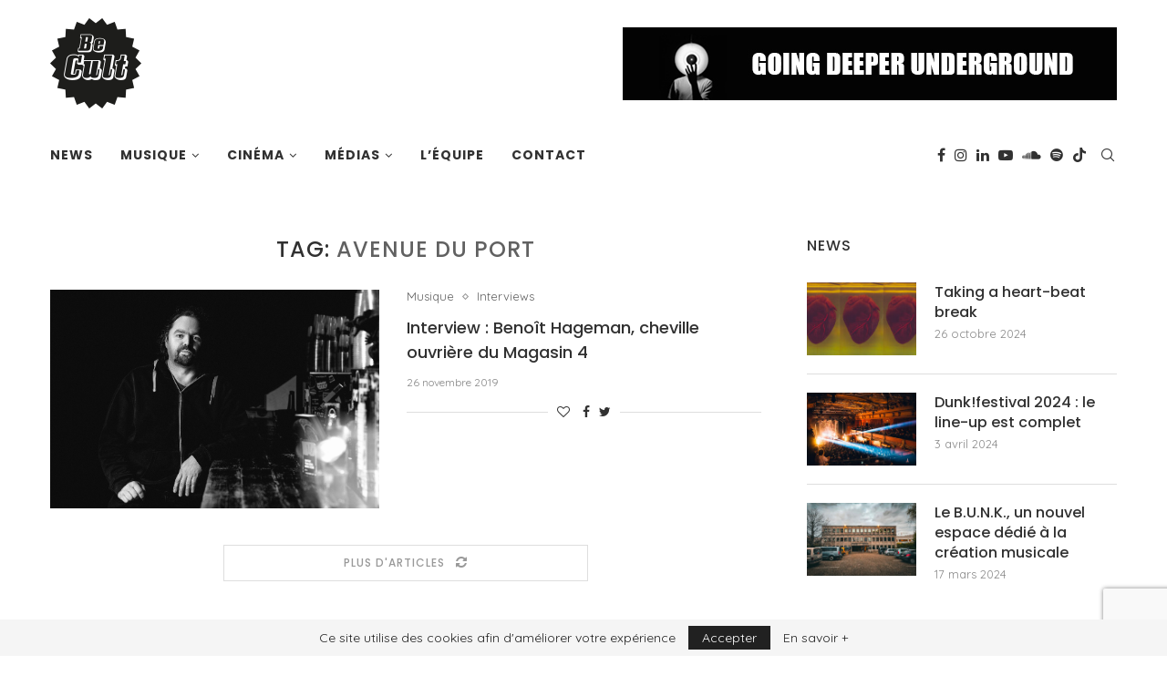

--- FILE ---
content_type: text/html; charset=UTF-8
request_url: https://www.becult.be/tag/avenue-du-port/
body_size: 26177
content:
<!DOCTYPE html>
<html lang="fr-FR">
<head>
	<meta charset="UTF-8">
	<meta http-equiv="X-UA-Compatible" content="IE=edge">
	<meta name="viewport" content="width=device-width, initial-scale=1">
	<link rel="profile" href="http://gmpg.org/xfn/11" />
			<link rel="shortcut icon" href="https://www.becult.be/wp-content/uploads/2012/08/logo-becult.png" type="image/x-icon" />
		<link rel="apple-touch-icon" sizes="180x180" href="https://www.becult.be/wp-content/uploads/2012/08/logo-becult.png">
		<link rel="alternate" type="application/rss+xml" title="BeCult RSS Feed" href="https://www.becult.be/feed/" />
	<link rel="alternate" type="application/atom+xml" title="BeCult Atom Feed" href="https://www.becult.be/feed/atom/" />
	<link rel="pingback" href="https://www.becult.be/xmlrpc.php" />
	<!--[if lt IE 9]>
	<script src="https://www.becult.be/wp-content/themes/soledad/js/html5.js"></script>
	<![endif]-->
	<link rel='preconnect' href='https://fonts.googleapis.com' />
<link rel='preconnect' href='https://fonts.gstatic.com' />
<meta http-equiv='x-dns-prefetch-control' content='on'>
<link rel='dns-prefetch' href='//fonts.googleapis.com' />
<link rel='dns-prefetch' href='//fonts.gstatic.com' />
<link rel='dns-prefetch' href='//s.gravatar.com' />
<link rel='dns-prefetch' href='//www.google-analytics.com' />
<style>
#wpadminbar #wp-admin-bar-wccp_free_top_button .ab-icon:before {
	content: "\f160";
	color: #02CA02;
	top: 3px;
}
#wpadminbar #wp-admin-bar-wccp_free_top_button .ab-icon {
	transform: rotate(45deg);
}
</style>
<meta name='robots' content='index, follow, max-image-preview:large, max-snippet:-1, max-video-preview:-1' />
	<style>img:is([sizes="auto" i], [sizes^="auto," i]) { contain-intrinsic-size: 3000px 1500px }</style>
	
	<!-- This site is optimized with the Yoast SEO plugin v25.6 - https://yoast.com/wordpress/plugins/seo/ -->
	<title>Archives des Avenue du Port | BeCult</title>
	<link rel="canonical" href="https://www.becult.be/tag/avenue-du-port/" />
	<meta property="og:locale" content="fr_FR" />
	<meta property="og:type" content="article" />
	<meta property="og:title" content="Archives des Avenue du Port | BeCult" />
	<meta property="og:url" content="https://www.becult.be/tag/avenue-du-port/" />
	<meta property="og:site_name" content="BeCult" />
	<meta property="og:image" content="https://www.becult.be/wp-content/uploads/2020/11/becult_logo_homepage.jpg" />
	<meta property="og:image:width" content="1200" />
	<meta property="og:image:height" content="627" />
	<meta property="og:image:type" content="image/jpeg" />
	<meta name="twitter:card" content="summary_large_image" />
	<meta name="twitter:site" content="@becult" />
	<script type="application/ld+json" class="yoast-schema-graph">{"@context":"https://schema.org","@graph":[{"@type":"CollectionPage","@id":"https://www.becult.be/tag/avenue-du-port/","url":"https://www.becult.be/tag/avenue-du-port/","name":"Archives des Avenue du Port | BeCult","isPartOf":{"@id":"https://www.becult.be/#website"},"primaryImageOfPage":{"@id":"https://www.becult.be/tag/avenue-du-port/#primaryimage"},"image":{"@id":"https://www.becult.be/tag/avenue-du-port/#primaryimage"},"thumbnailUrl":"https://www.becult.be/wp-content/uploads/2019/11/Magasin-4-©-Marie-Paluszkiewicz-Ecran-dArt0.jpg","breadcrumb":{"@id":"https://www.becult.be/tag/avenue-du-port/#breadcrumb"},"inLanguage":"fr-FR"},{"@type":"ImageObject","inLanguage":"fr-FR","@id":"https://www.becult.be/tag/avenue-du-port/#primaryimage","url":"https://www.becult.be/wp-content/uploads/2019/11/Magasin-4-©-Marie-Paluszkiewicz-Ecran-dArt0.jpg","contentUrl":"https://www.becult.be/wp-content/uploads/2019/11/Magasin-4-©-Marie-Paluszkiewicz-Ecran-dArt0.jpg","width":2000,"height":1335,"caption":"© Marie Paluszkiewicz | Écran d'Art"},{"@type":"BreadcrumbList","@id":"https://www.becult.be/tag/avenue-du-port/#breadcrumb","itemListElement":[{"@type":"ListItem","position":1,"name":"Accueil","item":"https://www.becult.be/"},{"@type":"ListItem","position":2,"name":"Avenue du Port"}]},{"@type":"WebSite","@id":"https://www.becult.be/#website","url":"https://www.becult.be/","name":"BeCult","description":"Webzine &#x1f918;","publisher":{"@id":"https://www.becult.be/#organization"},"potentialAction":[{"@type":"SearchAction","target":{"@type":"EntryPoint","urlTemplate":"https://www.becult.be/?s={search_term_string}"},"query-input":{"@type":"PropertyValueSpecification","valueRequired":true,"valueName":"search_term_string"}}],"inLanguage":"fr-FR"},{"@type":"Organization","@id":"https://www.becult.be/#organization","name":"BeCult","url":"https://www.becult.be/","logo":{"@type":"ImageObject","inLanguage":"fr-FR","@id":"https://www.becult.be/#/schema/logo/image/","url":"https://www.becult.be/wp-content/uploads/2012/08/cropped-logo-becult.png","contentUrl":"https://www.becult.be/wp-content/uploads/2012/08/cropped-logo-becult.png","width":512,"height":512,"caption":"BeCult"},"image":{"@id":"https://www.becult.be/#/schema/logo/image/"},"sameAs":["https://www.facebook.com/becultmagazine","https://x.com/becult","https://www.instagram.com/becult.be","https://www.linkedin.com/company/becult","https://www.youtube.com/channel/UCYbuhEJzZ4kdHWaA0SY1Wqw"]}]}</script>
	<!-- / Yoast SEO plugin. -->


<link rel='dns-prefetch' href='//fonts.googleapis.com' />
<link rel="alternate" type="application/rss+xml" title="BeCult &raquo; Flux" href="https://www.becult.be/feed/" />
<link rel="alternate" type="application/rss+xml" title="BeCult &raquo; Flux de l’étiquette Avenue du Port" href="https://www.becult.be/tag/avenue-du-port/feed/" />
		<!-- This site uses the Google Analytics by MonsterInsights plugin v9.6.1 - Using Analytics tracking - https://www.monsterinsights.com/ -->
							<script src="//www.googletagmanager.com/gtag/js?id=G-CHV2F1BKBN"  data-cfasync="false" data-wpfc-render="false" type="text/javascript" async></script>
			<script data-cfasync="false" data-wpfc-render="false" type="text/javascript">
				var mi_version = '9.6.1';
				var mi_track_user = true;
				var mi_no_track_reason = '';
								var MonsterInsightsDefaultLocations = {"page_location":"https:\/\/www.becult.be\/tag\/avenue-du-port\/"};
								if ( typeof MonsterInsightsPrivacyGuardFilter === 'function' ) {
					var MonsterInsightsLocations = (typeof MonsterInsightsExcludeQuery === 'object') ? MonsterInsightsPrivacyGuardFilter( MonsterInsightsExcludeQuery ) : MonsterInsightsPrivacyGuardFilter( MonsterInsightsDefaultLocations );
				} else {
					var MonsterInsightsLocations = (typeof MonsterInsightsExcludeQuery === 'object') ? MonsterInsightsExcludeQuery : MonsterInsightsDefaultLocations;
				}

								var disableStrs = [
										'ga-disable-G-CHV2F1BKBN',
									];

				/* Function to detect opted out users */
				function __gtagTrackerIsOptedOut() {
					for (var index = 0; index < disableStrs.length; index++) {
						if (document.cookie.indexOf(disableStrs[index] + '=true') > -1) {
							return true;
						}
					}

					return false;
				}

				/* Disable tracking if the opt-out cookie exists. */
				if (__gtagTrackerIsOptedOut()) {
					for (var index = 0; index < disableStrs.length; index++) {
						window[disableStrs[index]] = true;
					}
				}

				/* Opt-out function */
				function __gtagTrackerOptout() {
					for (var index = 0; index < disableStrs.length; index++) {
						document.cookie = disableStrs[index] + '=true; expires=Thu, 31 Dec 2099 23:59:59 UTC; path=/';
						window[disableStrs[index]] = true;
					}
				}

				if ('undefined' === typeof gaOptout) {
					function gaOptout() {
						__gtagTrackerOptout();
					}
				}
								window.dataLayer = window.dataLayer || [];

				window.MonsterInsightsDualTracker = {
					helpers: {},
					trackers: {},
				};
				if (mi_track_user) {
					function __gtagDataLayer() {
						dataLayer.push(arguments);
					}

					function __gtagTracker(type, name, parameters) {
						if (!parameters) {
							parameters = {};
						}

						if (parameters.send_to) {
							__gtagDataLayer.apply(null, arguments);
							return;
						}

						if (type === 'event') {
														parameters.send_to = monsterinsights_frontend.v4_id;
							var hookName = name;
							if (typeof parameters['event_category'] !== 'undefined') {
								hookName = parameters['event_category'] + ':' + name;
							}

							if (typeof MonsterInsightsDualTracker.trackers[hookName] !== 'undefined') {
								MonsterInsightsDualTracker.trackers[hookName](parameters);
							} else {
								__gtagDataLayer('event', name, parameters);
							}
							
						} else {
							__gtagDataLayer.apply(null, arguments);
						}
					}

					__gtagTracker('js', new Date());
					__gtagTracker('set', {
						'developer_id.dZGIzZG': true,
											});
					if ( MonsterInsightsLocations.page_location ) {
						__gtagTracker('set', MonsterInsightsLocations);
					}
										__gtagTracker('config', 'G-CHV2F1BKBN', {"forceSSL":"true"} );
															window.gtag = __gtagTracker;										(function () {
						/* https://developers.google.com/analytics/devguides/collection/analyticsjs/ */
						/* ga and __gaTracker compatibility shim. */
						var noopfn = function () {
							return null;
						};
						var newtracker = function () {
							return new Tracker();
						};
						var Tracker = function () {
							return null;
						};
						var p = Tracker.prototype;
						p.get = noopfn;
						p.set = noopfn;
						p.send = function () {
							var args = Array.prototype.slice.call(arguments);
							args.unshift('send');
							__gaTracker.apply(null, args);
						};
						var __gaTracker = function () {
							var len = arguments.length;
							if (len === 0) {
								return;
							}
							var f = arguments[len - 1];
							if (typeof f !== 'object' || f === null || typeof f.hitCallback !== 'function') {
								if ('send' === arguments[0]) {
									var hitConverted, hitObject = false, action;
									if ('event' === arguments[1]) {
										if ('undefined' !== typeof arguments[3]) {
											hitObject = {
												'eventAction': arguments[3],
												'eventCategory': arguments[2],
												'eventLabel': arguments[4],
												'value': arguments[5] ? arguments[5] : 1,
											}
										}
									}
									if ('pageview' === arguments[1]) {
										if ('undefined' !== typeof arguments[2]) {
											hitObject = {
												'eventAction': 'page_view',
												'page_path': arguments[2],
											}
										}
									}
									if (typeof arguments[2] === 'object') {
										hitObject = arguments[2];
									}
									if (typeof arguments[5] === 'object') {
										Object.assign(hitObject, arguments[5]);
									}
									if ('undefined' !== typeof arguments[1].hitType) {
										hitObject = arguments[1];
										if ('pageview' === hitObject.hitType) {
											hitObject.eventAction = 'page_view';
										}
									}
									if (hitObject) {
										action = 'timing' === arguments[1].hitType ? 'timing_complete' : hitObject.eventAction;
										hitConverted = mapArgs(hitObject);
										__gtagTracker('event', action, hitConverted);
									}
								}
								return;
							}

							function mapArgs(args) {
								var arg, hit = {};
								var gaMap = {
									'eventCategory': 'event_category',
									'eventAction': 'event_action',
									'eventLabel': 'event_label',
									'eventValue': 'event_value',
									'nonInteraction': 'non_interaction',
									'timingCategory': 'event_category',
									'timingVar': 'name',
									'timingValue': 'value',
									'timingLabel': 'event_label',
									'page': 'page_path',
									'location': 'page_location',
									'title': 'page_title',
									'referrer' : 'page_referrer',
								};
								for (arg in args) {
																		if (!(!args.hasOwnProperty(arg) || !gaMap.hasOwnProperty(arg))) {
										hit[gaMap[arg]] = args[arg];
									} else {
										hit[arg] = args[arg];
									}
								}
								return hit;
							}

							try {
								f.hitCallback();
							} catch (ex) {
							}
						};
						__gaTracker.create = newtracker;
						__gaTracker.getByName = newtracker;
						__gaTracker.getAll = function () {
							return [];
						};
						__gaTracker.remove = noopfn;
						__gaTracker.loaded = true;
						window['__gaTracker'] = __gaTracker;
					})();
									} else {
										console.log("");
					(function () {
						function __gtagTracker() {
							return null;
						}

						window['__gtagTracker'] = __gtagTracker;
						window['gtag'] = __gtagTracker;
					})();
									}
			</script>
				<!-- / Google Analytics by MonsterInsights -->
		<script type="text/javascript">
/* <![CDATA[ */
window._wpemojiSettings = {"baseUrl":"https:\/\/s.w.org\/images\/core\/emoji\/16.0.1\/72x72\/","ext":".png","svgUrl":"https:\/\/s.w.org\/images\/core\/emoji\/16.0.1\/svg\/","svgExt":".svg","source":{"concatemoji":"https:\/\/www.becult.be\/wp-includes\/js\/wp-emoji-release.min.js?ver=6.8.2"}};
/*! This file is auto-generated */
!function(s,n){var o,i,e;function c(e){try{var t={supportTests:e,timestamp:(new Date).valueOf()};sessionStorage.setItem(o,JSON.stringify(t))}catch(e){}}function p(e,t,n){e.clearRect(0,0,e.canvas.width,e.canvas.height),e.fillText(t,0,0);var t=new Uint32Array(e.getImageData(0,0,e.canvas.width,e.canvas.height).data),a=(e.clearRect(0,0,e.canvas.width,e.canvas.height),e.fillText(n,0,0),new Uint32Array(e.getImageData(0,0,e.canvas.width,e.canvas.height).data));return t.every(function(e,t){return e===a[t]})}function u(e,t){e.clearRect(0,0,e.canvas.width,e.canvas.height),e.fillText(t,0,0);for(var n=e.getImageData(16,16,1,1),a=0;a<n.data.length;a++)if(0!==n.data[a])return!1;return!0}function f(e,t,n,a){switch(t){case"flag":return n(e,"\ud83c\udff3\ufe0f\u200d\u26a7\ufe0f","\ud83c\udff3\ufe0f\u200b\u26a7\ufe0f")?!1:!n(e,"\ud83c\udde8\ud83c\uddf6","\ud83c\udde8\u200b\ud83c\uddf6")&&!n(e,"\ud83c\udff4\udb40\udc67\udb40\udc62\udb40\udc65\udb40\udc6e\udb40\udc67\udb40\udc7f","\ud83c\udff4\u200b\udb40\udc67\u200b\udb40\udc62\u200b\udb40\udc65\u200b\udb40\udc6e\u200b\udb40\udc67\u200b\udb40\udc7f");case"emoji":return!a(e,"\ud83e\udedf")}return!1}function g(e,t,n,a){var r="undefined"!=typeof WorkerGlobalScope&&self instanceof WorkerGlobalScope?new OffscreenCanvas(300,150):s.createElement("canvas"),o=r.getContext("2d",{willReadFrequently:!0}),i=(o.textBaseline="top",o.font="600 32px Arial",{});return e.forEach(function(e){i[e]=t(o,e,n,a)}),i}function t(e){var t=s.createElement("script");t.src=e,t.defer=!0,s.head.appendChild(t)}"undefined"!=typeof Promise&&(o="wpEmojiSettingsSupports",i=["flag","emoji"],n.supports={everything:!0,everythingExceptFlag:!0},e=new Promise(function(e){s.addEventListener("DOMContentLoaded",e,{once:!0})}),new Promise(function(t){var n=function(){try{var e=JSON.parse(sessionStorage.getItem(o));if("object"==typeof e&&"number"==typeof e.timestamp&&(new Date).valueOf()<e.timestamp+604800&&"object"==typeof e.supportTests)return e.supportTests}catch(e){}return null}();if(!n){if("undefined"!=typeof Worker&&"undefined"!=typeof OffscreenCanvas&&"undefined"!=typeof URL&&URL.createObjectURL&&"undefined"!=typeof Blob)try{var e="postMessage("+g.toString()+"("+[JSON.stringify(i),f.toString(),p.toString(),u.toString()].join(",")+"));",a=new Blob([e],{type:"text/javascript"}),r=new Worker(URL.createObjectURL(a),{name:"wpTestEmojiSupports"});return void(r.onmessage=function(e){c(n=e.data),r.terminate(),t(n)})}catch(e){}c(n=g(i,f,p,u))}t(n)}).then(function(e){for(var t in e)n.supports[t]=e[t],n.supports.everything=n.supports.everything&&n.supports[t],"flag"!==t&&(n.supports.everythingExceptFlag=n.supports.everythingExceptFlag&&n.supports[t]);n.supports.everythingExceptFlag=n.supports.everythingExceptFlag&&!n.supports.flag,n.DOMReady=!1,n.readyCallback=function(){n.DOMReady=!0}}).then(function(){return e}).then(function(){var e;n.supports.everything||(n.readyCallback(),(e=n.source||{}).concatemoji?t(e.concatemoji):e.wpemoji&&e.twemoji&&(t(e.twemoji),t(e.wpemoji)))}))}((window,document),window._wpemojiSettings);
/* ]]> */
</script>
<link rel='stylesheet' id='sbi_styles-css' href='https://www.becult.be/wp-content/plugins/instagram-feed/css/sbi-styles.min.css?ver=6.9.1' type='text/css' media='all' />
<style id='wp-emoji-styles-inline-css' type='text/css'>

	img.wp-smiley, img.emoji {
		display: inline !important;
		border: none !important;
		box-shadow: none !important;
		height: 1em !important;
		width: 1em !important;
		margin: 0 0.07em !important;
		vertical-align: -0.1em !important;
		background: none !important;
		padding: 0 !important;
	}
</style>
<style id='classic-theme-styles-inline-css' type='text/css'>
/*! This file is auto-generated */
.wp-block-button__link{color:#fff;background-color:#32373c;border-radius:9999px;box-shadow:none;text-decoration:none;padding:calc(.667em + 2px) calc(1.333em + 2px);font-size:1.125em}.wp-block-file__button{background:#32373c;color:#fff;text-decoration:none}
</style>
<style id='global-styles-inline-css' type='text/css'>
:root{--wp--preset--aspect-ratio--square: 1;--wp--preset--aspect-ratio--4-3: 4/3;--wp--preset--aspect-ratio--3-4: 3/4;--wp--preset--aspect-ratio--3-2: 3/2;--wp--preset--aspect-ratio--2-3: 2/3;--wp--preset--aspect-ratio--16-9: 16/9;--wp--preset--aspect-ratio--9-16: 9/16;--wp--preset--color--black: #000000;--wp--preset--color--cyan-bluish-gray: #abb8c3;--wp--preset--color--white: #ffffff;--wp--preset--color--pale-pink: #f78da7;--wp--preset--color--vivid-red: #cf2e2e;--wp--preset--color--luminous-vivid-orange: #ff6900;--wp--preset--color--luminous-vivid-amber: #fcb900;--wp--preset--color--light-green-cyan: #7bdcb5;--wp--preset--color--vivid-green-cyan: #00d084;--wp--preset--color--pale-cyan-blue: #8ed1fc;--wp--preset--color--vivid-cyan-blue: #0693e3;--wp--preset--color--vivid-purple: #9b51e0;--wp--preset--gradient--vivid-cyan-blue-to-vivid-purple: linear-gradient(135deg,rgba(6,147,227,1) 0%,rgb(155,81,224) 100%);--wp--preset--gradient--light-green-cyan-to-vivid-green-cyan: linear-gradient(135deg,rgb(122,220,180) 0%,rgb(0,208,130) 100%);--wp--preset--gradient--luminous-vivid-amber-to-luminous-vivid-orange: linear-gradient(135deg,rgba(252,185,0,1) 0%,rgba(255,105,0,1) 100%);--wp--preset--gradient--luminous-vivid-orange-to-vivid-red: linear-gradient(135deg,rgba(255,105,0,1) 0%,rgb(207,46,46) 100%);--wp--preset--gradient--very-light-gray-to-cyan-bluish-gray: linear-gradient(135deg,rgb(238,238,238) 0%,rgb(169,184,195) 100%);--wp--preset--gradient--cool-to-warm-spectrum: linear-gradient(135deg,rgb(74,234,220) 0%,rgb(151,120,209) 20%,rgb(207,42,186) 40%,rgb(238,44,130) 60%,rgb(251,105,98) 80%,rgb(254,248,76) 100%);--wp--preset--gradient--blush-light-purple: linear-gradient(135deg,rgb(255,206,236) 0%,rgb(152,150,240) 100%);--wp--preset--gradient--blush-bordeaux: linear-gradient(135deg,rgb(254,205,165) 0%,rgb(254,45,45) 50%,rgb(107,0,62) 100%);--wp--preset--gradient--luminous-dusk: linear-gradient(135deg,rgb(255,203,112) 0%,rgb(199,81,192) 50%,rgb(65,88,208) 100%);--wp--preset--gradient--pale-ocean: linear-gradient(135deg,rgb(255,245,203) 0%,rgb(182,227,212) 50%,rgb(51,167,181) 100%);--wp--preset--gradient--electric-grass: linear-gradient(135deg,rgb(202,248,128) 0%,rgb(113,206,126) 100%);--wp--preset--gradient--midnight: linear-gradient(135deg,rgb(2,3,129) 0%,rgb(40,116,252) 100%);--wp--preset--font-size--small: 12px;--wp--preset--font-size--medium: 20px;--wp--preset--font-size--large: 32px;--wp--preset--font-size--x-large: 42px;--wp--preset--font-size--normal: 14px;--wp--preset--font-size--huge: 42px;--wp--preset--spacing--20: 0.44rem;--wp--preset--spacing--30: 0.67rem;--wp--preset--spacing--40: 1rem;--wp--preset--spacing--50: 1.5rem;--wp--preset--spacing--60: 2.25rem;--wp--preset--spacing--70: 3.38rem;--wp--preset--spacing--80: 5.06rem;--wp--preset--shadow--natural: 6px 6px 9px rgba(0, 0, 0, 0.2);--wp--preset--shadow--deep: 12px 12px 50px rgba(0, 0, 0, 0.4);--wp--preset--shadow--sharp: 6px 6px 0px rgba(0, 0, 0, 0.2);--wp--preset--shadow--outlined: 6px 6px 0px -3px rgba(255, 255, 255, 1), 6px 6px rgba(0, 0, 0, 1);--wp--preset--shadow--crisp: 6px 6px 0px rgba(0, 0, 0, 1);}:where(.is-layout-flex){gap: 0.5em;}:where(.is-layout-grid){gap: 0.5em;}body .is-layout-flex{display: flex;}.is-layout-flex{flex-wrap: wrap;align-items: center;}.is-layout-flex > :is(*, div){margin: 0;}body .is-layout-grid{display: grid;}.is-layout-grid > :is(*, div){margin: 0;}:where(.wp-block-columns.is-layout-flex){gap: 2em;}:where(.wp-block-columns.is-layout-grid){gap: 2em;}:where(.wp-block-post-template.is-layout-flex){gap: 1.25em;}:where(.wp-block-post-template.is-layout-grid){gap: 1.25em;}.has-black-color{color: var(--wp--preset--color--black) !important;}.has-cyan-bluish-gray-color{color: var(--wp--preset--color--cyan-bluish-gray) !important;}.has-white-color{color: var(--wp--preset--color--white) !important;}.has-pale-pink-color{color: var(--wp--preset--color--pale-pink) !important;}.has-vivid-red-color{color: var(--wp--preset--color--vivid-red) !important;}.has-luminous-vivid-orange-color{color: var(--wp--preset--color--luminous-vivid-orange) !important;}.has-luminous-vivid-amber-color{color: var(--wp--preset--color--luminous-vivid-amber) !important;}.has-light-green-cyan-color{color: var(--wp--preset--color--light-green-cyan) !important;}.has-vivid-green-cyan-color{color: var(--wp--preset--color--vivid-green-cyan) !important;}.has-pale-cyan-blue-color{color: var(--wp--preset--color--pale-cyan-blue) !important;}.has-vivid-cyan-blue-color{color: var(--wp--preset--color--vivid-cyan-blue) !important;}.has-vivid-purple-color{color: var(--wp--preset--color--vivid-purple) !important;}.has-black-background-color{background-color: var(--wp--preset--color--black) !important;}.has-cyan-bluish-gray-background-color{background-color: var(--wp--preset--color--cyan-bluish-gray) !important;}.has-white-background-color{background-color: var(--wp--preset--color--white) !important;}.has-pale-pink-background-color{background-color: var(--wp--preset--color--pale-pink) !important;}.has-vivid-red-background-color{background-color: var(--wp--preset--color--vivid-red) !important;}.has-luminous-vivid-orange-background-color{background-color: var(--wp--preset--color--luminous-vivid-orange) !important;}.has-luminous-vivid-amber-background-color{background-color: var(--wp--preset--color--luminous-vivid-amber) !important;}.has-light-green-cyan-background-color{background-color: var(--wp--preset--color--light-green-cyan) !important;}.has-vivid-green-cyan-background-color{background-color: var(--wp--preset--color--vivid-green-cyan) !important;}.has-pale-cyan-blue-background-color{background-color: var(--wp--preset--color--pale-cyan-blue) !important;}.has-vivid-cyan-blue-background-color{background-color: var(--wp--preset--color--vivid-cyan-blue) !important;}.has-vivid-purple-background-color{background-color: var(--wp--preset--color--vivid-purple) !important;}.has-black-border-color{border-color: var(--wp--preset--color--black) !important;}.has-cyan-bluish-gray-border-color{border-color: var(--wp--preset--color--cyan-bluish-gray) !important;}.has-white-border-color{border-color: var(--wp--preset--color--white) !important;}.has-pale-pink-border-color{border-color: var(--wp--preset--color--pale-pink) !important;}.has-vivid-red-border-color{border-color: var(--wp--preset--color--vivid-red) !important;}.has-luminous-vivid-orange-border-color{border-color: var(--wp--preset--color--luminous-vivid-orange) !important;}.has-luminous-vivid-amber-border-color{border-color: var(--wp--preset--color--luminous-vivid-amber) !important;}.has-light-green-cyan-border-color{border-color: var(--wp--preset--color--light-green-cyan) !important;}.has-vivid-green-cyan-border-color{border-color: var(--wp--preset--color--vivid-green-cyan) !important;}.has-pale-cyan-blue-border-color{border-color: var(--wp--preset--color--pale-cyan-blue) !important;}.has-vivid-cyan-blue-border-color{border-color: var(--wp--preset--color--vivid-cyan-blue) !important;}.has-vivid-purple-border-color{border-color: var(--wp--preset--color--vivid-purple) !important;}.has-vivid-cyan-blue-to-vivid-purple-gradient-background{background: var(--wp--preset--gradient--vivid-cyan-blue-to-vivid-purple) !important;}.has-light-green-cyan-to-vivid-green-cyan-gradient-background{background: var(--wp--preset--gradient--light-green-cyan-to-vivid-green-cyan) !important;}.has-luminous-vivid-amber-to-luminous-vivid-orange-gradient-background{background: var(--wp--preset--gradient--luminous-vivid-amber-to-luminous-vivid-orange) !important;}.has-luminous-vivid-orange-to-vivid-red-gradient-background{background: var(--wp--preset--gradient--luminous-vivid-orange-to-vivid-red) !important;}.has-very-light-gray-to-cyan-bluish-gray-gradient-background{background: var(--wp--preset--gradient--very-light-gray-to-cyan-bluish-gray) !important;}.has-cool-to-warm-spectrum-gradient-background{background: var(--wp--preset--gradient--cool-to-warm-spectrum) !important;}.has-blush-light-purple-gradient-background{background: var(--wp--preset--gradient--blush-light-purple) !important;}.has-blush-bordeaux-gradient-background{background: var(--wp--preset--gradient--blush-bordeaux) !important;}.has-luminous-dusk-gradient-background{background: var(--wp--preset--gradient--luminous-dusk) !important;}.has-pale-ocean-gradient-background{background: var(--wp--preset--gradient--pale-ocean) !important;}.has-electric-grass-gradient-background{background: var(--wp--preset--gradient--electric-grass) !important;}.has-midnight-gradient-background{background: var(--wp--preset--gradient--midnight) !important;}.has-small-font-size{font-size: var(--wp--preset--font-size--small) !important;}.has-medium-font-size{font-size: var(--wp--preset--font-size--medium) !important;}.has-large-font-size{font-size: var(--wp--preset--font-size--large) !important;}.has-x-large-font-size{font-size: var(--wp--preset--font-size--x-large) !important;}
:where(.wp-block-post-template.is-layout-flex){gap: 1.25em;}:where(.wp-block-post-template.is-layout-grid){gap: 1.25em;}
:where(.wp-block-columns.is-layout-flex){gap: 2em;}:where(.wp-block-columns.is-layout-grid){gap: 2em;}
:root :where(.wp-block-pullquote){font-size: 1.5em;line-height: 1.6;}
</style>
<link rel='stylesheet' id='contact-form-7-css' href='https://www.becult.be/wp-content/plugins/contact-form-7/includes/css/styles.css?ver=6.1.1' type='text/css' media='all' />
<link rel='stylesheet' id='penci-soledad-parent-style-css' href='https://www.becult.be/wp-content/themes/soledad/style.css?ver=6.8.2' type='text/css' media='all' />
<link rel='stylesheet' id='penci-fonts-css' href='//fonts.googleapis.com/css?family=Playfair+Display+SC%3A300%2C300italic%2C400%2C400italic%2C500%2C500italic%2C600%2C600italic%2C700%2C700italic%2C800%2C800italic%7CMontserrat%3A300%2C300italic%2C400%2C400italic%2C500%2C500italic%2C600%2C600italic%2C700%2C700italic%2C800%2C800italic%7CPoppins%3A300%2C300italic%2C400%2C400italic%2C500%2C500italic%2C600%2C600italic%2C700%2C700italic%2C800%2C800italic%7CQuicksand%3A300%2C300italic%2C400%2C400italic%2C500%2C500italic%2C600%2C600italic%2C700%2C700italic%2C800%2C800italic%26subset%3Dlatin%2Ccyrillic%2Ccyrillic-ext%2Cgreek%2Cgreek-ext%2Clatin-ext&#038;display=swap&#038;ver=1.0' type='text/css' media='all' />
<link rel='stylesheet' id='penci-main-style-css' href='https://www.becult.be/wp-content/themes/soledad/main.css?ver=7.9.6' type='text/css' media='all' />
<link rel='stylesheet' id='penci-font-awesomeold-css' href='https://www.becult.be/wp-content/themes/soledad/css/font-awesome.4.7.0.swap.min.css?ver=4.7.0' type='text/css' media='all' />
<link rel='stylesheet' id='penci-font-iweather-css' href='https://www.becult.be/wp-content/themes/soledad/css/weather-icon.swap.css?ver=2.0' type='text/css' media='all' />
<link rel='stylesheet' id='penci_icon-css' href='https://www.becult.be/wp-content/themes/soledad/css/penci-icon.css?ver=7.9.6' type='text/css' media='all' />
<link rel='stylesheet' id='penci_style-css' href='https://www.becult.be/wp-content/themes/soledad-child/style.css?ver=7.9.6' type='text/css' media='all' />
<script type="text/javascript" src="https://www.becult.be/wp-content/plugins/google-analytics-for-wordpress/assets/js/frontend-gtag.min.js?ver=9.6.1" id="monsterinsights-frontend-script-js" async="async" data-wp-strategy="async"></script>
<script data-cfasync="false" data-wpfc-render="false" type="text/javascript" id='monsterinsights-frontend-script-js-extra'>/* <![CDATA[ */
var monsterinsights_frontend = {"js_events_tracking":"true","download_extensions":"pdf,doc,ppt,xls,zip,docx,pptx,xlsx","inbound_paths":"[]","home_url":"https:\/\/www.becult.be","hash_tracking":"false","v4_id":"G-CHV2F1BKBN"};/* ]]> */
</script>
<script type="text/javascript" src="https://www.becult.be/wp-includes/js/jquery/jquery.min.js?ver=3.7.1" id="jquery-core-js"></script>
<script type="text/javascript" src="https://www.becult.be/wp-includes/js/jquery/jquery-migrate.min.js?ver=3.4.1" id="jquery-migrate-js"></script>
<link rel="https://api.w.org/" href="https://www.becult.be/wp-json/" /><link rel="alternate" title="JSON" type="application/json" href="https://www.becult.be/wp-json/wp/v2/tags/3137" /><link rel="EditURI" type="application/rsd+xml" title="RSD" href="https://www.becult.be/xmlrpc.php?rsd" />
<meta name="generator" content="WordPress 6.8.2" />
<script id="wpcp_disable_selection" type="text/javascript">
var image_save_msg='You are not allowed to save images!';
	var no_menu_msg='Context Menu disabled!';
	var smessage = "Ce contenu est protégé !";

function disableEnterKey(e)
{
	var elemtype = e.target.tagName;
	
	elemtype = elemtype.toUpperCase();
	
	if (elemtype == "TEXT" || elemtype == "TEXTAREA" || elemtype == "INPUT" || elemtype == "PASSWORD" || elemtype == "SELECT" || elemtype == "OPTION" || elemtype == "EMBED")
	{
		elemtype = 'TEXT';
	}
	
	if (e.ctrlKey){
     var key;
     if(window.event)
          key = window.event.keyCode;     //IE
     else
          key = e.which;     //firefox (97)
    //if (key != 17) alert(key);
     if (elemtype!= 'TEXT' && (key == 97 || key == 65 || key == 67 || key == 99 || key == 88 || key == 120 || key == 26 || key == 85  || key == 86 || key == 83 || key == 43 || key == 73))
     {
		if(wccp_free_iscontenteditable(e)) return true;
		show_wpcp_message('You are not allowed to copy content or view source');
		return false;
     }else
     	return true;
     }
}


/*For contenteditable tags*/
function wccp_free_iscontenteditable(e)
{
	var e = e || window.event; // also there is no e.target property in IE. instead IE uses window.event.srcElement
  	
	var target = e.target || e.srcElement;

	var elemtype = e.target.nodeName;
	
	elemtype = elemtype.toUpperCase();
	
	var iscontenteditable = "false";
		
	if(typeof target.getAttribute!="undefined" ) iscontenteditable = target.getAttribute("contenteditable"); // Return true or false as string
	
	var iscontenteditable2 = false;
	
	if(typeof target.isContentEditable!="undefined" ) iscontenteditable2 = target.isContentEditable; // Return true or false as boolean

	if(target.parentElement.isContentEditable) iscontenteditable2 = true;
	
	if (iscontenteditable == "true" || iscontenteditable2 == true)
	{
		if(typeof target.style!="undefined" ) target.style.cursor = "text";
		
		return true;
	}
}

////////////////////////////////////
function disable_copy(e)
{	
	var e = e || window.event; // also there is no e.target property in IE. instead IE uses window.event.srcElement
	
	var elemtype = e.target.tagName;
	
	elemtype = elemtype.toUpperCase();
	
	if (elemtype == "TEXT" || elemtype == "TEXTAREA" || elemtype == "INPUT" || elemtype == "PASSWORD" || elemtype == "SELECT" || elemtype == "OPTION" || elemtype == "EMBED")
	{
		elemtype = 'TEXT';
	}
	
	if(wccp_free_iscontenteditable(e)) return true;
	
	var isSafari = /Safari/.test(navigator.userAgent) && /Apple Computer/.test(navigator.vendor);
	
	var checker_IMG = '';
	if (elemtype == "IMG" && checker_IMG == 'checked' && e.detail >= 2) {show_wpcp_message(alertMsg_IMG);return false;}
	if (elemtype != "TEXT")
	{
		if (smessage !== "" && e.detail == 2)
			show_wpcp_message(smessage);
		
		if (isSafari)
			return true;
		else
			return false;
	}	
}

//////////////////////////////////////////
function disable_copy_ie()
{
	var e = e || window.event;
	var elemtype = window.event.srcElement.nodeName;
	elemtype = elemtype.toUpperCase();
	if(wccp_free_iscontenteditable(e)) return true;
	if (elemtype == "IMG") {show_wpcp_message(alertMsg_IMG);return false;}
	if (elemtype != "TEXT" && elemtype != "TEXTAREA" && elemtype != "INPUT" && elemtype != "PASSWORD" && elemtype != "SELECT" && elemtype != "OPTION" && elemtype != "EMBED")
	{
		return false;
	}
}	
function reEnable()
{
	return true;
}
document.onkeydown = disableEnterKey;
document.onselectstart = disable_copy_ie;
if(navigator.userAgent.indexOf('MSIE')==-1)
{
	document.onmousedown = disable_copy;
	document.onclick = reEnable;
}
function disableSelection(target)
{
    //For IE This code will work
    if (typeof target.onselectstart!="undefined")
    target.onselectstart = disable_copy_ie;
    
    //For Firefox This code will work
    else if (typeof target.style.MozUserSelect!="undefined")
    {target.style.MozUserSelect="none";}
    
    //All other  (ie: Opera) This code will work
    else
    target.onmousedown=function(){return false}
    target.style.cursor = "default";
}
//Calling the JS function directly just after body load
window.onload = function(){disableSelection(document.body);};

//////////////////special for safari Start////////////////
var onlongtouch;
var timer;
var touchduration = 1000; //length of time we want the user to touch before we do something

var elemtype = "";
function touchstart(e) {
	var e = e || window.event;
  // also there is no e.target property in IE.
  // instead IE uses window.event.srcElement
  	var target = e.target || e.srcElement;
	
	elemtype = window.event.srcElement.nodeName;
	
	elemtype = elemtype.toUpperCase();
	
	if(!wccp_pro_is_passive()) e.preventDefault();
	if (!timer) {
		timer = setTimeout(onlongtouch, touchduration);
	}
}

function touchend() {
    //stops short touches from firing the event
    if (timer) {
        clearTimeout(timer);
        timer = null;
    }
	onlongtouch();
}

onlongtouch = function(e) { //this will clear the current selection if anything selected
	
	if (elemtype != "TEXT" && elemtype != "TEXTAREA" && elemtype != "INPUT" && elemtype != "PASSWORD" && elemtype != "SELECT" && elemtype != "EMBED" && elemtype != "OPTION")	
	{
		if (window.getSelection) {
			if (window.getSelection().empty) {  // Chrome
			window.getSelection().empty();
			} else if (window.getSelection().removeAllRanges) {  // Firefox
			window.getSelection().removeAllRanges();
			}
		} else if (document.selection) {  // IE?
			document.selection.empty();
		}
		return false;
	}
};

document.addEventListener("DOMContentLoaded", function(event) { 
    window.addEventListener("touchstart", touchstart, false);
    window.addEventListener("touchend", touchend, false);
});

function wccp_pro_is_passive() {

  var cold = false,
  hike = function() {};

  try {
	  const object1 = {};
  var aid = Object.defineProperty(object1, 'passive', {
  get() {cold = true}
  });
  window.addEventListener('test', hike, aid);
  window.removeEventListener('test', hike, aid);
  } catch (e) {}

  return cold;
}
/*special for safari End*/
</script>
<script id="wpcp_disable_Right_Click" type="text/javascript">
document.ondragstart = function() { return false;}
	function nocontext(e) {
	   return false;
	}
	document.oncontextmenu = nocontext;
</script>
		<script>
			document.documentElement.className = document.documentElement.className.replace('no-js', 'js');
		</script>
				<style>
			.no-js img.lazyload {
				display: none;
			}

			figure.wp-block-image img.lazyloading {
				min-width: 150px;
			}

			.lazyload,
			.lazyloading {
				--smush-placeholder-width: 100px;
				--smush-placeholder-aspect-ratio: 1/1;
				width: var(--smush-placeholder-width) !important;
				aspect-ratio: var(--smush-placeholder-aspect-ratio) !important;
			}

						.lazyload, .lazyloading {
				opacity: 0;
			}

			.lazyloaded {
				opacity: 1;
				transition: opacity 400ms;
				transition-delay: 0ms;
			}

					</style>
		<style id="penci-custom-style" type="text/css">body{ --pcbg-cl: #fff; --pctext-cl: #313131; --pcborder-cl: #dedede; --pcheading-cl: #313131; --pcmeta-cl: #888888; --pcaccent-cl: #6eb48c; --pcbody-font: 'PT Serif', serif; --pchead-font: 'Raleway', sans-serif; --pchead-wei: bold; } body { --pchead-font: 'Poppins', sans-serif; } body { --pcbody-font: 'Quicksand', sans-serif; } p{ line-height: 1.8; } .header-slogan .header-slogan-text{ font-family: 'Poppins', sans-serif; } #navigation .menu li a, .penci-menu-hbg .menu li a, #sidebar-nav .menu li a { font-family: 'Poppins', sans-serif; font-weight: normal; } .penci-hide-tagupdated{ display: none !important; } .header-slogan .header-slogan-text { font-style:normal; } .header-slogan .header-slogan-text { font-size:14px; } body { --pchead-wei: 500; } .featured-area .penci-image-holder, .featured-area .penci-slider4-overlay, .featured-area .penci-slide-overlay .overlay-link, .featured-style-29 .featured-slider-overlay, .penci-slider38-overlay{ border-radius: ; -webkit-border-radius: ; } .penci-featured-content-right:before{ border-top-right-radius: ; border-bottom-right-radius: ; } .penci-flat-overlay .penci-slide-overlay .penci-mag-featured-content:before{ border-bottom-left-radius: ; border-bottom-right-radius: ; } .container-single .post-image{ border-radius: ; -webkit-border-radius: ; } .penci-mega-thumbnail .penci-image-holder{ border-radius: ; -webkit-border-radius: ; } #navigation .menu li a, .penci-menu-hbg .menu li a, #sidebar-nav .menu li a { font-weight: bold; } body.penci-body-boxed { background-image: url(https://www.becult.be/wp-content/uploads/2020/10/minimal-pattern.png); } body.penci-body-boxed { background-repeat:repeat; } body.penci-body-boxed { background-attachment:scroll; } body.penci-body-boxed { background-size:auto; } #header .inner-header .container { padding:20px 0; } .wp-caption p.wp-caption-text, .penci-featured-caption { position: static; background: none; padding: 11px 0 0; color: #888; } .wp-caption:hover p.wp-caption-text, .post-image:hover .penci-featured-caption{ opacity: 1; transform: none; -webkit-transform: none; } .wp-caption p.wp-caption-text, .penci-featured-caption { font-style: normal; } body{ --pcaccent-cl: #616161; } .penci-menuhbg-toggle:hover .lines-button:after, .penci-menuhbg-toggle:hover .penci-lines:before, .penci-menuhbg-toggle:hover .penci-lines:after,.tags-share-box.tags-share-box-s2 .post-share-plike,.penci-video_playlist .penci-playlist-title,.pencisc-column-2.penci-video_playlist .penci-video-nav .playlist-panel-item, .pencisc-column-1.penci-video_playlist .penci-video-nav .playlist-panel-item,.penci-video_playlist .penci-custom-scroll::-webkit-scrollbar-thumb, .pencisc-button, .post-entry .pencisc-button, .penci-dropcap-box, .penci-dropcap-circle, .penci-login-register input[type="submit"]:hover, .penci-ld .penci-ldin:before, .penci-ldspinner > div{ background: #616161; } a, .post-entry .penci-portfolio-filter ul li a:hover, .penci-portfolio-filter ul li a:hover, .penci-portfolio-filter ul li.active a, .post-entry .penci-portfolio-filter ul li.active a, .penci-countdown .countdown-amount, .archive-box h1, .post-entry a, .container.penci-breadcrumb span a:hover, .post-entry blockquote:before, .post-entry blockquote cite, .post-entry blockquote .author, .wpb_text_column blockquote:before, .wpb_text_column blockquote cite, .wpb_text_column blockquote .author, .penci-pagination a:hover, ul.penci-topbar-menu > li a:hover, div.penci-topbar-menu > ul > li a:hover, .penci-recipe-heading a.penci-recipe-print,.penci-review-metas .penci-review-btnbuy, .main-nav-social a:hover, .widget-social .remove-circle a:hover i, .penci-recipe-index .cat > a.penci-cat-name, #bbpress-forums li.bbp-body ul.forum li.bbp-forum-info a:hover, #bbpress-forums li.bbp-body ul.topic li.bbp-topic-title a:hover, #bbpress-forums li.bbp-body ul.forum li.bbp-forum-info .bbp-forum-content a, #bbpress-forums li.bbp-body ul.topic p.bbp-topic-meta a, #bbpress-forums .bbp-breadcrumb a:hover, #bbpress-forums .bbp-forum-freshness a:hover, #bbpress-forums .bbp-topic-freshness a:hover, #buddypress ul.item-list li div.item-title a, #buddypress ul.item-list li h4 a, #buddypress .activity-header a:first-child, #buddypress .comment-meta a:first-child, #buddypress .acomment-meta a:first-child, div.bbp-template-notice a:hover, .penci-menu-hbg .menu li a .indicator:hover, .penci-menu-hbg .menu li a:hover, #sidebar-nav .menu li a:hover, .penci-rlt-popup .rltpopup-meta .rltpopup-title:hover, .penci-video_playlist .penci-video-playlist-item .penci-video-title:hover, .penci_list_shortcode li:before, .penci-dropcap-box-outline, .penci-dropcap-circle-outline, .penci-dropcap-regular, .penci-dropcap-bold{ color: #616161; } .penci-home-popular-post ul.slick-dots li button:hover, .penci-home-popular-post ul.slick-dots li.slick-active button, .post-entry blockquote .author span:after, .error-image:after, .error-404 .go-back-home a:after, .penci-header-signup-form, .woocommerce span.onsale, .woocommerce #respond input#submit:hover, .woocommerce a.button:hover, .woocommerce button.button:hover, .woocommerce input.button:hover, .woocommerce nav.woocommerce-pagination ul li span.current, .woocommerce div.product .entry-summary div[itemprop="description"]:before, .woocommerce div.product .entry-summary div[itemprop="description"] blockquote .author span:after, .woocommerce div.product .woocommerce-tabs #tab-description blockquote .author span:after, .woocommerce #respond input#submit.alt:hover, .woocommerce a.button.alt:hover, .woocommerce button.button.alt:hover, .woocommerce input.button.alt:hover, .pcheader-icon.shoping-cart-icon > a > span, #penci-demobar .buy-button, #penci-demobar .buy-button:hover, .penci-recipe-heading a.penci-recipe-print:hover,.penci-review-metas .penci-review-btnbuy:hover, .penci-review-process span, .penci-review-score-total, #navigation.menu-style-2 ul.menu ul:before, #navigation.menu-style-2 .menu ul ul:before, .penci-go-to-top-floating, .post-entry.blockquote-style-2 blockquote:before, #bbpress-forums #bbp-search-form .button, #bbpress-forums #bbp-search-form .button:hover, .wrapper-boxed .bbp-pagination-links span.current, #bbpress-forums #bbp_reply_submit:hover, #bbpress-forums #bbp_topic_submit:hover,#main .bbp-login-form .bbp-submit-wrapper button[type="submit"]:hover, #buddypress .dir-search input[type=submit], #buddypress .groups-members-search input[type=submit], #buddypress button:hover, #buddypress a.button:hover, #buddypress a.button:focus, #buddypress input[type=button]:hover, #buddypress input[type=reset]:hover, #buddypress ul.button-nav li a:hover, #buddypress ul.button-nav li.current a, #buddypress div.generic-button a:hover, #buddypress .comment-reply-link:hover, #buddypress input[type=submit]:hover, #buddypress div.pagination .pagination-links .current, #buddypress div.item-list-tabs ul li.selected a, #buddypress div.item-list-tabs ul li.current a, #buddypress div.item-list-tabs ul li a:hover, #buddypress table.notifications thead tr, #buddypress table.notifications-settings thead tr, #buddypress table.profile-settings thead tr, #buddypress table.profile-fields thead tr, #buddypress table.wp-profile-fields thead tr, #buddypress table.messages-notices thead tr, #buddypress table.forum thead tr, #buddypress input[type=submit] { background-color: #616161; } .penci-pagination ul.page-numbers li span.current, #comments_pagination span { color: #fff; background: #616161; border-color: #616161; } .footer-instagram h4.footer-instagram-title > span:before, .woocommerce nav.woocommerce-pagination ul li span.current, .penci-pagination.penci-ajax-more a.penci-ajax-more-button:hover, .penci-recipe-heading a.penci-recipe-print:hover,.penci-review-metas .penci-review-btnbuy:hover, .home-featured-cat-content.style-14 .magcat-padding:before, .wrapper-boxed .bbp-pagination-links span.current, #buddypress .dir-search input[type=submit], #buddypress .groups-members-search input[type=submit], #buddypress button:hover, #buddypress a.button:hover, #buddypress a.button:focus, #buddypress input[type=button]:hover, #buddypress input[type=reset]:hover, #buddypress ul.button-nav li a:hover, #buddypress ul.button-nav li.current a, #buddypress div.generic-button a:hover, #buddypress .comment-reply-link:hover, #buddypress input[type=submit]:hover, #buddypress div.pagination .pagination-links .current, #buddypress input[type=submit], form.pc-searchform.penci-hbg-search-form input.search-input:hover, form.pc-searchform.penci-hbg-search-form input.search-input:focus, .penci-dropcap-box-outline, .penci-dropcap-circle-outline { border-color: #616161; } .woocommerce .woocommerce-error, .woocommerce .woocommerce-info, .woocommerce .woocommerce-message { border-top-color: #616161; } .penci-slider ol.penci-control-nav li a.penci-active, .penci-slider ol.penci-control-nav li a:hover, .penci-related-carousel .owl-dot.active span, .penci-owl-carousel-slider .owl-dot.active span{ border-color: #616161; background-color: #616161; } .woocommerce .woocommerce-message:before, .woocommerce form.checkout table.shop_table .order-total .amount, .woocommerce ul.products li.product .price ins, .woocommerce ul.products li.product .price, .woocommerce div.product p.price ins, .woocommerce div.product span.price ins, .woocommerce div.product p.price, .woocommerce div.product .entry-summary div[itemprop="description"] blockquote:before, .woocommerce div.product .woocommerce-tabs #tab-description blockquote:before, .woocommerce div.product .entry-summary div[itemprop="description"] blockquote cite, .woocommerce div.product .entry-summary div[itemprop="description"] blockquote .author, .woocommerce div.product .woocommerce-tabs #tab-description blockquote cite, .woocommerce div.product .woocommerce-tabs #tab-description blockquote .author, .woocommerce div.product .product_meta > span a:hover, .woocommerce div.product .woocommerce-tabs ul.tabs li.active, .woocommerce ul.cart_list li .amount, .woocommerce ul.product_list_widget li .amount, .woocommerce table.shop_table td.product-name a:hover, .woocommerce table.shop_table td.product-price span, .woocommerce table.shop_table td.product-subtotal span, .woocommerce-cart .cart-collaterals .cart_totals table td .amount, .woocommerce .woocommerce-info:before, .woocommerce div.product span.price, .penci-container-inside.penci-breadcrumb span a:hover { color: #616161; } .standard-content .penci-more-link.penci-more-link-button a.more-link, .penci-readmore-btn.penci-btn-make-button a, .penci-featured-cat-seemore.penci-btn-make-button a{ background-color: #616161; color: #fff; } .penci-vernav-toggle:before{ border-top-color: #616161; color: #fff; } ul.homepage-featured-boxes .penci-fea-in h4 span span, ul.homepage-featured-boxes .penci-fea-in.boxes-style-3 h4 span span { font-size: 14px; } .penci-top-bar, .penci-topbar-trending .penci-owl-carousel .owl-item, ul.penci-topbar-menu ul.sub-menu, div.penci-topbar-menu > ul ul.sub-menu, .pctopbar-login-btn .pclogin-sub{ background-color: #f5f5f5; } .headline-title.nticker-style-3:after{ border-color: #f5f5f5; } .headline-title { background-color: #111111; } .headline-title.nticker-style-2:after, .headline-title.nticker-style-4:after{ border-color: #111111; } a.penci-topbar-post-title { color: #111111; } a.penci-topbar-post-title:hover { color: #616161; } a.penci-topbar-post-title { text-transform: none; letter-spacing: 0; } ul.penci-topbar-menu > li a:hover, div.penci-topbar-menu > ul > li a:hover { color: #616161; } .penci-topbar-social a { color: #111111; } .penci-topbar-social a:hover { color: #616161; } #penci-login-popup:before{ opacity: ; } #navigation ul.menu > li > a:before, #navigation .menu > ul > li > a:before{ content: none; } .header-slogan .header-slogan-text:before, .header-slogan .header-slogan-text:after{ content: none; } #navigation, #navigation.header-layout-bottom { border-color: #ffffff; } #navigation .menu li a:hover, #navigation .menu li.current-menu-item > a, #navigation .menu > li.current_page_item > a, #navigation .menu li:hover > a, #navigation .menu > li.current-menu-ancestor > a, #navigation .menu > li.current-menu-item > a { color: #616161; } #navigation ul.menu > li > a:before, #navigation .menu > ul > li > a:before { background: #616161; } #navigation .penci-megamenu .penci-mega-child-categories a.cat-active, #navigation .menu .penci-megamenu .penci-mega-child-categories a:hover, #navigation .menu .penci-megamenu .penci-mega-latest-posts .penci-mega-post a:hover { color: #616161; } #navigation .penci-megamenu .penci-mega-thumbnail .mega-cat-name { background: #616161; } .header-social a i, .main-nav-social a { font-size: 16px; } .header-social a svg, .main-nav-social a svg{ width: 16px; } .pcheader-icon .search-click{ font-size: 14px; } #navigation ul.menu > li > a, #navigation .menu > ul > li > a { font-size: 14px; } #navigation .penci-megamenu .post-mega-title a { font-size:14px; } #navigation .penci-megamenu .post-mega-title a { text-transform: none; letter-spacing: 0; } #navigation .menu .sub-menu li a:hover, #navigation .menu .sub-menu li.current-menu-item > a, #navigation .sub-menu li:hover > a { color: #616161; } #navigation.menu-style-2 ul.menu ul:before, #navigation.menu-style-2 .menu ul ul:before { background-color: #616161; } .penci-featured-content .feat-text h3 a, .featured-style-35 .feat-text-right h3 a, .featured-style-4 .penci-featured-content .feat-text h3 a, .penci-mag-featured-content h3 a, .pencislider-container .pencislider-content .pencislider-title { text-transform: none; letter-spacing: 0; } .penci-home-popular-post .item-related h3 a { text-transform: none; letter-spacing: 0; } .home-featured-cat-content, .penci-featured-cat-seemore, .penci-featured-cat-custom-ads, .home-featured-cat-content.style-8 { margin-bottom: 40px; } .home-featured-cat-content.style-8 .penci-grid li.list-post:last-child{ margin-bottom: 0; } .home-featured-cat-content.style-3, .home-featured-cat-content.style-11{ margin-bottom: 30px; } .home-featured-cat-content.style-7{ margin-bottom: 14px; } .home-featured-cat-content.style-13{ margin-bottom: 20px; } .penci-featured-cat-seemore, .penci-featured-cat-custom-ads{ margin-top: -20px; } .penci-featured-cat-seemore.penci-seemore-style-7, .mag-cat-style-7 .penci-featured-cat-custom-ads{ margin-top: -18px; } .penci-featured-cat-seemore.penci-seemore-style-8, .mag-cat-style-8 .penci-featured-cat-custom-ads{ margin-top: 0px; } .penci-featured-cat-seemore.penci-seemore-style-13, .mag-cat-style-13 .penci-featured-cat-custom-ads{ margin-top: -20px; } .penci-homepage-title.penci-magazine-title h3 a, .penci-border-arrow.penci-homepage-title .inner-arrow { font-size: 20px; } .penci-header-signup-form { padding-top: px; padding-bottom: px; } .header-social a:hover i, .main-nav-social a:hover, .penci-menuhbg-toggle:hover .lines-button:after, .penci-menuhbg-toggle:hover .penci-lines:before, .penci-menuhbg-toggle:hover .penci-lines:after { color: #616161; } #sidebar-nav .menu li a:hover, .header-social.sidebar-nav-social a:hover i, #sidebar-nav .menu li a .indicator:hover, #sidebar-nav .menu .sub-menu li a .indicator:hover{ color: #888888; } #sidebar-nav-logo:before{ background-color: #888888; } .penci-slide-overlay .overlay-link { background: -moz-linear-gradient(top, rgba(255,255,255,0) 60%, #ffffff 100%); background: -webkit-linear-gradient(top, rgba(255,255,255,0) 60%, #ffffff 100%); background: -o-linear-gradient(top, rgba(255,255,255,0) 60%, #ffffff 100%); background: -ms-linear-gradient(top, rgba(255,255,255,0) 60%, #ffffff 100%); background: linear-gradient(to bottom, rgba(255,255,255,0) 60%, #ffffff 100%); } .penci-slider4-overlay{ background: -moz-linear-gradient(left, rgba(255,255,255,0) 26%, #ffffff 65%); background: -webkit-gradient(linear, left top, right top, color-stop(26%, #ffffff), color-stop(65%,transparent)); background: -webkit-linear-gradient(left, rgba(255,255,255,0) 26%, #ffffff 65%); background: -o-linear-gradient(left, rgba(255,255,255,0) 26%, #ffffff 65%); background: -ms-linear-gradient(left, rgba(255,255,255,0) 26%, #ffffff 65%); background: linear-gradient(to right, rgba(255,255,255,0) 26%, #ffffff 65%); filter: progid:DXImageTransform.Microsoft.gradient( startColorstr='#ffffff', endColorstr='#ffffff',GradientType=1 ); } @media only screen and (max-width: 960px){ .featured-style-4 .penci-featured-content .featured-slider-overlay, .featured-style-5 .penci-featured-content .featured-slider-overlay { background-color: #ffffff; } } .penci-slider38-overlay, .penci-flat-overlay .penci-slide-overlay .penci-mag-featured-content:before{ background-color: #ffffff; } .penci-slide-overlay .overlay-link, .penci-slider38-overlay, .penci-flat-overlay .penci-slide-overlay .penci-mag-featured-content:before { opacity: ; } .penci-item-mag:hover .penci-slide-overlay .overlay-link, .featured-style-38 .item:hover .penci-slider38-overlay, .penci-flat-overlay .penci-item-mag:hover .penci-slide-overlay .penci-mag-featured-content:before { opacity: ; } .penci-featured-content .featured-slider-overlay { opacity: ; } .penci-featured-content .featured-slider-overlay, .penci-featured-content-right:before, .penci-featured-content-right .feat-text-right:before { background: #ffffff; } .penci-mag-featured-content h3 a, .penci-featured-content .feat-text h3 a, .featured-style-35 .feat-text-right h3 a { color: #111111; } .penci-mag-featured-content h3 a:hover, .penci-featured-content .feat-text h3 a:hover, .featured-style-35 .feat-text-right h3 a:hover { color: #888888; } .featured-style-29 .featured-slider-overlay { opacity: ; } .pencislider-container .pencislider-content .pencislider-title, .featured-style-37 .penci-item-1 .featured-cat{-webkit-animation-delay: 1s;-moz-animation-delay: 1s;-o-animation-delay: 1s;animation-delay: 1s;} .pencislider-container .pencislider-caption, .featured-style-37 .penci-item-1 .feat-text h3 {-webkit-animation-delay: 1.2s;-moz-animation-delay: 1.2s;-o-animation-delay: 1.2s;animation-delay: 1.2s;} .pencislider-container .pencislider-content .penci-button, .featured-style-37 .penci-item-1 .feat-meta {-webkit-animation-delay: 1.4s;-moz-animation-delay: 1.4s;-o-animation-delay: 1.4s;animation-delay: 1.4s;} .penci-featured-content .feat-text{ -webkit-animation-delay: 0.8s;-moz-animation-delay: 0.8s;-o-animation-delay: 0.8s;animation-delay: 0.8s; } .penci-featured-content .feat-text .featured-cat{ -webkit-animation-delay: 1s;-moz-animation-delay: 1s;-o-animation-delay: 1s;animation-delay: 1s; } .penci-featured-content .feat-text h3{ -webkit-animation-delay: 1.2s;-moz-animation-delay: 1.2s;-o-animation-delay: 1.2s;animation-delay: 1.2s; } .penci-featured-content .feat-text .feat-meta, .featured-style-29 .penci-featured-slider-button{ -webkit-animation-delay: 1.4s;-moz-animation-delay: 1.4s;-o-animation-delay: 1.6s;animation-delay: 1.4s; } .penci-featured-content-right:before{ animation-delay: 0.9s; -webkit-animation-delay: 0.9s; } .featured-style-35 .featured-cat{ animation-delay: 1.3s; -webkit-animation-delay: 1.3s; } .featured-style-35 .feat-text-right h3{ animation-delay: 1.5s; -webkit-animation-delay: 1.5s; } .featured-style-35 .feat-text-right .featured-content-excerpt{ animation-delay: 1.7s; -webkit-animation-delay: 1.7s; } .featured-style-35 .feat-text-right .penci-featured-slider-button{ animation-delay: 1.9s; -webkit-animation-delay: 1.9s; } .penci-more-link a.more-link:hover:before { right: 100%; margin-right: 10px; width: 60px; } .penci-more-link a.more-link:hover:after{ left: 100%; margin-left: 10px; width: 60px; } .standard-post-entry a.more-link:hover, .standard-post-entry a.more-link:hover:before, .standard-post-entry a.more-link:hover:after { opacity: 0.8; } .header-standard h2, .header-standard .post-title, .header-standard h2 a { text-transform: none; letter-spacing: 0; } .penci-standard-cat .cat > a.penci-cat-name { color: #616161; } .penci-standard-cat .cat:before, .penci-standard-cat .cat:after { background-color: #616161; } .standard-content .penci-post-box-meta .penci-post-share-box a:hover, .standard-content .penci-post-box-meta .penci-post-share-box a.liked { color: #616161; } .header-standard .post-entry a:hover, .header-standard .author-post span a:hover, .standard-content a, .standard-content .post-entry a, .standard-post-entry a.more-link:hover, .penci-post-box-meta .penci-box-meta a:hover, .standard-content .post-entry blockquote:before, .post-entry blockquote cite, .post-entry blockquote .author, .standard-content-special .author-quote span, .standard-content-special .format-post-box .post-format-icon i, .standard-content-special .format-post-box .dt-special a:hover, .standard-content .penci-more-link a.more-link, .standard-content .penci-post-box-meta .penci-box-meta a:hover { color: #616161; } .standard-content .penci-more-link.penci-more-link-button a.more-link{ background-color: #616161; color: #fff; } .standard-content-special .author-quote span:before, .standard-content-special .author-quote span:after, .standard-content .post-entry ul li:before, .post-entry blockquote .author span:after, .header-standard:after { background-color: #616161; } .penci-more-link a.more-link:before, .penci-more-link a.more-link:after { border-color: #616161; } .penci-grid li .item h2 a, .penci-masonry .item-masonry h2 a, .grid-mixed .mixed-detail h2 a, .overlay-header-box .overlay-title a { text-transform: none; letter-spacing: 0; } .penci-grid li .item h2 a, .penci-masonry .item-masonry h2 a { letter-spacing: 0; } .penci-featured-infor .cat a.penci-cat-name, .penci-grid .cat a.penci-cat-name, .penci-masonry .cat a.penci-cat-name, .penci-featured-infor .cat a.penci-cat-name { color: #616161; } .penci-featured-infor .cat a.penci-cat-name:after, .penci-grid .cat a.penci-cat-name:after, .penci-masonry .cat a.penci-cat-name:after, .penci-featured-infor .cat a.penci-cat-name:after{ border-color: #616161; } .penci-post-share-box a.liked, .penci-post-share-box a:hover { color: #616161; } .overlay-post-box-meta .overlay-share a:hover, .overlay-author a:hover, .penci-grid .standard-content-special .format-post-box .dt-special a:hover, .grid-post-box-meta span a:hover, .grid-post-box-meta span a.comment-link:hover, .penci-grid .standard-content-special .author-quote span, .penci-grid .standard-content-special .format-post-box .post-format-icon i, .grid-mixed .penci-post-box-meta .penci-box-meta a:hover { color: #616161; } .penci-grid .standard-content-special .author-quote span:before, .penci-grid .standard-content-special .author-quote span:after, .grid-header-box:after, .list-post .header-list-style:after { background-color: #616161; } .penci-grid .post-box-meta span:after, .penci-masonry .post-box-meta span:after { border-color: #616161; } .penci-readmore-btn.penci-btn-make-button a{ background-color: #616161; color: #fff; } .penci-grid li.typography-style .overlay-typography { opacity: ; } .penci-grid li.typography-style:hover .overlay-typography { opacity: ; } .penci-grid li.typography-style .item .main-typography h2 a:hover { color: #616161; } .penci-grid li.typography-style .grid-post-box-meta span a:hover { color: #616161; } .overlay-header-box .cat > a.penci-cat-name:hover { color: #616161; } .penci-sidebar-content .widget, .penci-sidebar-content.pcsb-boxed-whole { margin-bottom: 40px; } .penci-sidebar-content .penci-border-arrow .inner-arrow { font-size: 16px; } .penci-sidebar-content.style-7 .penci-border-arrow .inner-arrow:before, .penci-sidebar-content.style-9 .penci-border-arrow .inner-arrow:before { background-color: #616161; } .penci-video_playlist .penci-video-playlist-item .penci-video-title:hover,.widget ul.side-newsfeed li .side-item .side-item-text h4 a:hover, .widget a:hover, .penci-sidebar-content .widget-social a:hover span, .widget-social a:hover span, .penci-tweets-widget-content .icon-tweets, .penci-tweets-widget-content .tweet-intents a, .penci-tweets-widget-content .tweet-intents span:after, .widget-social.remove-circle a:hover i , #wp-calendar tbody td a:hover, .penci-video_playlist .penci-video-playlist-item .penci-video-title:hover, .widget ul.side-newsfeed li .side-item .side-item-text .side-item-meta a:hover{ color: #616161; } .widget .tagcloud a:hover, .widget-social a:hover i, .widget input[type="submit"]:hover,.penci-user-logged-in .penci-user-action-links a:hover,.penci-button:hover, .widget button[type="submit"]:hover { color: #fff; background-color: #616161; border-color: #616161; } .about-widget .about-me-heading:before { border-color: #616161; } .penci-tweets-widget-content .tweet-intents-inner:before, .penci-tweets-widget-content .tweet-intents-inner:after, .pencisc-column-1.penci-video_playlist .penci-video-nav .playlist-panel-item, .penci-video_playlist .penci-custom-scroll::-webkit-scrollbar-thumb, .penci-video_playlist .penci-playlist-title { background-color: #616161; } .penci-owl-carousel.penci-tweets-slider .owl-dots .owl-dot.active span, .penci-owl-carousel.penci-tweets-slider .owl-dots .owl-dot:hover span { border-color: #616161; background-color: #616161; } #footer-copyright * { font-size: 12px; } #footer-copyright * { font-style: normal; } .footer-subscribe .widget .mc4wp-form input[type="submit"]:hover { background-color: #414141; } .footer-widget-wrapper .penci-tweets-widget-content .icon-tweets, .footer-widget-wrapper .penci-tweets-widget-content .tweet-intents a, .footer-widget-wrapper .penci-tweets-widget-content .tweet-intents span:after, .footer-widget-wrapper .widget ul.side-newsfeed li .side-item .side-item-text h4 a:hover, .footer-widget-wrapper .widget a:hover, .footer-widget-wrapper .widget-social a:hover span, .footer-widget-wrapper a:hover, .footer-widget-wrapper .widget-social.remove-circle a:hover i, .footer-widget-wrapper .widget ul.side-newsfeed li .side-item .side-item-text .side-item-meta a:hover{ color: #414141; } .footer-widget-wrapper .widget .tagcloud a:hover, .footer-widget-wrapper .widget-social a:hover i, .footer-widget-wrapper .mc4wp-form input[type="submit"]:hover, .footer-widget-wrapper .widget input[type="submit"]:hover,.footer-widget-wrapper .penci-user-logged-in .penci-user-action-links a:hover, .footer-widget-wrapper .widget button[type="submit"]:hover { color: #fff; background-color: #414141; border-color: #414141; } .footer-widget-wrapper .about-widget .about-me-heading:before { border-color: #414141; } .footer-widget-wrapper .penci-tweets-widget-content .tweet-intents-inner:before, .footer-widget-wrapper .penci-tweets-widget-content .tweet-intents-inner:after { background-color: #414141; } .footer-widget-wrapper .penci-owl-carousel.penci-tweets-slider .owl-dots .owl-dot.active span, .footer-widget-wrapper .penci-owl-carousel.penci-tweets-slider .owl-dots .owl-dot:hover span { border-color: #414141; background: #414141; } ul.footer-socials li a:hover i { background-color: #414141; border-color: #414141; } ul.footer-socials li a:hover span { color: #414141; } .footer-socials-section, .penci-footer-social-moved{ border-color: #dedede; } #footer-section, .penci-footer-social-moved{ background-color: #ffffff; } #footer-section .footer-menu li a:hover { color: #414141; } #footer-section, #footer-copyright * { color: #313131; } .penci-go-to-top-floating { background-color: #313131; } #footer-section a { color: #313131; } .comment-content a, .container-single .post-entry a, .container-single .format-post-box .dt-special a:hover, .container-single .author-quote span, .container-single .author-post span a:hover, .post-entry blockquote:before, .post-entry blockquote cite, .post-entry blockquote .author, .wpb_text_column blockquote:before, .wpb_text_column blockquote cite, .wpb_text_column blockquote .author, .post-pagination a:hover, .author-content h5 a:hover, .author-content .author-social:hover, .item-related h3 a:hover, .container-single .format-post-box .post-format-icon i, .container.penci-breadcrumb.single-breadcrumb span a:hover, .penci_list_shortcode li:before, .penci-dropcap-box-outline, .penci-dropcap-circle-outline, .penci-dropcap-regular, .penci-dropcap-bold, .header-standard .post-box-meta-single .author-post span a:hover{ color: #616161; } .container-single .standard-content-special .format-post-box, ul.slick-dots li button:hover, ul.slick-dots li.slick-active button, .penci-dropcap-box-outline, .penci-dropcap-circle-outline { border-color: #616161; } ul.slick-dots li button:hover, ul.slick-dots li.slick-active button, #respond h3.comment-reply-title span:before, #respond h3.comment-reply-title span:after, .post-box-title:before, .post-box-title:after, .container-single .author-quote span:before, .container-single .author-quote span:after, .post-entry blockquote .author span:after, .post-entry blockquote .author span:before, .post-entry ul li:before, #respond #submit:hover, div.wpforms-container .wpforms-form.wpforms-form input[type=submit]:hover, div.wpforms-container .wpforms-form.wpforms-form button[type=submit]:hover, div.wpforms-container .wpforms-form.wpforms-form .wpforms-page-button:hover, .wpcf7 input[type="submit"]:hover, .widget_wysija input[type="submit"]:hover, .post-entry.blockquote-style-2 blockquote:before,.tags-share-box.tags-share-box-s2 .post-share-plike, .penci-dropcap-box, .penci-dropcap-circle, .penci-ldspinner > div{ background-color: #616161; } .container-single .post-entry .post-tags a:hover { color: #fff; border-color: #616161; background-color: #616161; } .container-single .penci-standard-cat .cat > a.penci-cat-name { color: #616161; } .container-single .penci-standard-cat .cat:before, .container-single .penci-standard-cat .cat:after { background-color: #616161; } .container-single .single-post-title { text-transform: none; letter-spacing: 0; } @media only screen and (min-width: 769px){ .container-single .single-post-title { font-size: 36px; } } .container-single .single-post-title { letter-spacing: 0; } .list-post .header-list-style:after, .grid-header-box:after, .penci-overlay-over .overlay-header-box:after, .home-featured-cat-content .first-post .magcat-detail .mag-header:after { content: none; } .list-post .header-list-style, .grid-header-box, .penci-overlay-over .overlay-header-box, .home-featured-cat-content .first-post .magcat-detail .mag-header{ padding-bottom: 0; } .header-standard:after { content: none; } .header-standard { padding-bottom: 0; } .container-single .post-pagination h5 { text-transform: none; letter-spacing: 0; } #respond h3.comment-reply-title span:before, #respond h3.comment-reply-title span:after, .post-box-title:before, .post-box-title:after { content: none; display: none; } .container-single .item-related h3 a { text-transform: none; letter-spacing: 0; } .container-single .post-share a:hover, .container-single .post-share a.liked, .page-share .post-share a:hover { color: #616161; } .tags-share-box.tags-share-box-2_3 .post-share .count-number-like, .post-share .count-number-like { color: #616161; } .post-entry, .post-entry p{ color: #666666; } .penci-rlt-popup .rltpopup-meta .rltpopup-title:hover{ color: #888888; } ul.homepage-featured-boxes .penci-fea-in:hover h4 span { color: #616161; } .penci-home-popular-post .item-related h3 a:hover { color: #616161; } .penci-homepage-title.style-7 .inner-arrow:before, .penci-homepage-title.style-9 .inner-arrow:before{ background-color: #616161; } .home-featured-cat-content .magcat-detail h3 a:hover { color: #616161; } .home-featured-cat-content .grid-post-box-meta span a:hover { color: #616161; } .home-featured-cat-content .first-post .magcat-detail .mag-header:after { background: #616161; } .penci-slider ol.penci-control-nav li a.penci-active, .penci-slider ol.penci-control-nav li a:hover { border-color: #616161; background: #616161; } .home-featured-cat-content .mag-photo .mag-overlay-photo { opacity: ; } .home-featured-cat-content .mag-photo:hover .mag-overlay-photo { opacity: ; } .inner-item-portfolio:hover .penci-portfolio-thumbnail a:after { opacity: ; } .penci-menuhbg-toggle { width: 20px; } .penci-menuhbg-toggle .penci-menuhbg-inner { height: 20px; } .penci-menuhbg-toggle .penci-lines, .penci-menuhbg-wapper{ width: 20px; } .penci-menuhbg-toggle .lines-button{ top: 9px; } .penci-menuhbg-toggle .penci-lines:before{ top: 6px; } .penci-menuhbg-toggle .penci-lines:after{ top: -6px; } .penci-menuhbg-toggle:hover .lines-button:after, .penci-menuhbg-toggle:hover .penci-lines:before, .penci-menuhbg-toggle:hover .penci-lines:after{ transform: translateX(30px); } .penci-menuhbg-toggle .lines-button.penci-hover-effect{ left: -30px; } .footer-subscribe .mc4wp-form .mdes {font-style: normal} .grid-post-box-meta, .header-standard .author-post, .penci-post-box-meta .penci-box-meta, .overlay-header-box .overlay-author, .post-box-meta-single, .tags-share-box{ font-size: 12px; } .home-featured-boxes-sc li .penci-fea-in.boxes-style-4::before, .home-featured-boxes-sc li .penci-fea-in.boxes-style-4::after, ul.homepage-featured-boxes li .penci-fea-in.boxes-style-3::before, ul.homepage-featured-boxes li .penci-fea-in.boxes-style-3::after { opacity: 0;} .container-single .post-entry a{ text-decoration: underline; } .container-single .post-entry a:hover{ text-decoration: none; color: black; } .penci-block-vc .penci-border-arrow .inner-arrow { font-size: 16px; } .penci-block-vc .style-7.penci-border-arrow .inner-arrow:before, .penci-block-vc.style-9 .penci-border-arrow .inner-arrow:before { background-color: #616161; }</style><script>
var penciBlocksArray=[];
var portfolioDataJs = portfolioDataJs || [];var PENCILOCALCACHE = {};
		(function () {
				"use strict";
		
				PENCILOCALCACHE = {
					data: {},
					remove: function ( ajaxFilterItem ) {
						delete PENCILOCALCACHE.data[ajaxFilterItem];
					},
					exist: function ( ajaxFilterItem ) {
						return PENCILOCALCACHE.data.hasOwnProperty( ajaxFilterItem ) && PENCILOCALCACHE.data[ajaxFilterItem] !== null;
					},
					get: function ( ajaxFilterItem ) {
						return PENCILOCALCACHE.data[ajaxFilterItem];
					},
					set: function ( ajaxFilterItem, cachedData ) {
						PENCILOCALCACHE.remove( ajaxFilterItem );
						PENCILOCALCACHE.data[ajaxFilterItem] = cachedData;
					}
				};
			}
		)();function penciBlock() {
		    this.atts_json = '';
		    this.content = '';
		}</script>
<script type="application/ld+json">{
    "@context": "https:\/\/schema.org\/",
    "@type": "organization",
    "@id": "#organization",
    "logo": {
        "@type": "ImageObject",
        "url": "https:\/\/www.becult.be\/wp-content\/uploads\/2019\/12\/logo-signature-100px.png"
    },
    "url": "https:\/\/www.becult.be\/",
    "name": "BeCult",
    "description": "Webzine &#x1f918;"
}</script><script type="application/ld+json">{
    "@context": "https:\/\/schema.org\/",
    "@type": "WebSite",
    "name": "BeCult",
    "alternateName": "Webzine &#x1f918;",
    "url": "https:\/\/www.becult.be\/"
}</script><script type="application/ld+json">{
    "@context": "https:\/\/schema.org\/",
    "@type": "BreadcrumbList",
    "itemListElement": [
        {
            "@type": "ListItem",
            "position": 1,
            "item": {
                "@id": "https:\/\/www.becult.be",
                "name": "Home"
            }
        },
        {
            "@type": "ListItem",
            "position": 2,
            "item": {
                "@id": "https:\/\/www.becult.be\/tag\/avenue-du-port\/",
                "name": "Avenue du Port"
            }
        }
    ]
}</script><meta name="generator" content="Elementor 3.30.4; features: additional_custom_breakpoints; settings: css_print_method-external, google_font-enabled, font_display-auto">
			<style>
				.e-con.e-parent:nth-of-type(n+4):not(.e-lazyloaded):not(.e-no-lazyload),
				.e-con.e-parent:nth-of-type(n+4):not(.e-lazyloaded):not(.e-no-lazyload) * {
					background-image: none !important;
				}
				@media screen and (max-height: 1024px) {
					.e-con.e-parent:nth-of-type(n+3):not(.e-lazyloaded):not(.e-no-lazyload),
					.e-con.e-parent:nth-of-type(n+3):not(.e-lazyloaded):not(.e-no-lazyload) * {
						background-image: none !important;
					}
				}
				@media screen and (max-height: 640px) {
					.e-con.e-parent:nth-of-type(n+2):not(.e-lazyloaded):not(.e-no-lazyload),
					.e-con.e-parent:nth-of-type(n+2):not(.e-lazyloaded):not(.e-no-lazyload) * {
						background-image: none !important;
					}
				}
			</style>
			<link rel="icon" href="https://www.becult.be/wp-content/uploads/2012/08/logo-becult.png" sizes="32x32" />
<link rel="icon" href="https://www.becult.be/wp-content/uploads/2012/08/logo-becult.png" sizes="192x192" />
<link rel="apple-touch-icon" href="https://www.becult.be/wp-content/uploads/2012/08/logo-becult.png" />
<meta name="msapplication-TileImage" content="https://www.becult.be/wp-content/uploads/2012/08/logo-becult.png" />

</head>

<body class="archive tag tag-avenue-du-port tag-3137 wp-theme-soledad wp-child-theme-soledad-child none soledad-ver-7-9-6 pclight-mode elementor-default elementor-kit-25506">
<div class="wrapper-boxed header-style-header-3">
<div class="penci-header-wrap"><header id="header" class="header-header-3 has-bottom-line" itemscope="itemscope" itemtype="https://schema.org/WPHeader">
			<div class="inner-header penci-header-second">
			<div class="container align-left-logo has-banner">
				<div id="logo">
					<a href="https://www.becult.be/"><img class="penci-mainlogo lazyload" data-src="https://www.becult.be/wp-content/uploads/2019/12/logo-signature-100px.png" alt="BeCult" width="100" height="100" src="[data-uri]" style="--smush-placeholder-width: 100px; --smush-placeholder-aspect-ratio: 100/100;" /></a>									</div>

														<div class="header-banner header-style-3">
																			<img data-src="https://www.becult.be/wp-content/uploads/2020/10/becult_header.jpg" alt="Banner" width="542" height="80" src="[data-uri]" class="lazyload" style="--smush-placeholder-width: 542px; --smush-placeholder-aspect-ratio: 542/80;" />											</div>
							</div>
		</div>
						<nav id="navigation" class="header-layout-bottom header-3 menu-style-2" role="navigation" itemscope itemtype="https://schema.org/SiteNavigationElement">
			<div class="container">
				<div class="button-menu-mobile header-3"><i class="penci-faicon fa fa-bars" ></i></div>
				<ul id="menu-menu-principal" class="menu"><li id="menu-item-26127" class="menu-item menu-item-type-taxonomy menu-item-object-category menu-item-26127"><a href="https://www.becult.be/rubrique/news/">News</a></li>
<li id="menu-item-567" class="menu-item menu-item-type-taxonomy menu-item-object-category menu-item-has-children menu-item-567"><a href="https://www.becult.be/rubrique/musique/">Musique</a>
<ul class="sub-menu">
	<li id="menu-item-2608" class="menu-item menu-item-type-taxonomy menu-item-object-category menu-item-2608"><a href="https://www.becult.be/rubrique/musique/albums-musique/">Albums</a></li>
	<li id="menu-item-2609" class="menu-item menu-item-type-taxonomy menu-item-object-category menu-item-2609"><a href="https://www.becult.be/rubrique/musique/concerts-musique/">Concerts</a></li>
	<li id="menu-item-2610" class="menu-item menu-item-type-taxonomy menu-item-object-category menu-item-2610"><a href="https://www.becult.be/rubrique/musique/festivals-musique/">Festivals</a></li>
	<li id="menu-item-2611" class="menu-item menu-item-type-taxonomy menu-item-object-category menu-item-2611"><a href="https://www.becult.be/rubrique/musique/interviews-musique/">Interviews</a></li>
</ul>
</li>
<li id="menu-item-568" class="menu-item menu-item-type-taxonomy menu-item-object-category menu-item-has-children menu-item-568"><a href="https://www.becult.be/rubrique/cinema/">Cinéma</a>
<ul class="sub-menu">
	<li id="menu-item-2582" class="menu-item menu-item-type-taxonomy menu-item-object-category menu-item-2582"><a href="https://www.becult.be/rubrique/cinema/films-cinema/">Films</a></li>
	<li id="menu-item-2583" class="menu-item menu-item-type-taxonomy menu-item-object-category menu-item-2583"><a href="https://www.becult.be/rubrique/cinema/series-cinema/">Séries</a></li>
	<li id="menu-item-3786" class="menu-item menu-item-type-taxonomy menu-item-object-category menu-item-3786"><a href="https://www.becult.be/rubrique/cinema/festivals-cinema/">Festivals</a></li>
	<li id="menu-item-10593" class="menu-item menu-item-type-taxonomy menu-item-object-category menu-item-10593"><a href="https://www.becult.be/rubrique/cinema/interviews-cinema/">Interviews</a></li>
</ul>
</li>
<li id="menu-item-627" class="menu-item menu-item-type-taxonomy menu-item-object-category menu-item-has-children menu-item-627"><a href="https://www.becult.be/rubrique/medias/">Médias</a>
<ul class="sub-menu">
	<li id="menu-item-2814" class="menu-item menu-item-type-taxonomy menu-item-object-category menu-item-2814"><a href="https://www.becult.be/rubrique/medias/medias-photos/">Photos</a></li>
	<li id="menu-item-2815" class="menu-item menu-item-type-taxonomy menu-item-object-category menu-item-2815"><a href="https://www.becult.be/rubrique/medias/medias-videos/">Vidéos</a></li>
</ul>
</li>
<li id="menu-item-26389" class="menu-item menu-item-type-post_type menu-item-object-page menu-item-26389"><a href="https://www.becult.be/lequipe/">L&rsquo;équipe</a></li>
<li id="menu-item-248" class="menu-item menu-item-type-post_type menu-item-object-page menu-item-248"><a href="https://www.becult.be/contact/">Contact</a></li>
</ul><div id="top-search" class="pcheader-icon penci-top-search">
	<a class="search-click"><i class="penciicon-magnifiying-glass"></i></a>
	<div class="show-search">
		<form role="search" method="get" class="pc-searchform" action="https://www.becult.be/">
    <div>
		<input type="text" class="search-input" placeholder="Tape et clique enter..." name="s" />
		<i class="penciicon-magnifiying-glass"></i>
	</div>
</form>		<a class="search-click close-search"><i class="penci-faicon fa fa-close" ></i></a>
	</div>
</div>									<div class="main-nav-social">
						<div class="inner-header-social">
				<a href="https://www.facebook.com/becultmagazine" aria-label="Facebook"  rel="noreferrer" target="_blank"><i class="penci-faicon fa fa-facebook" ></i></a>
						<a href="https://www.instagram.com/becult.be" aria-label="Instagram"  rel="noreferrer" target="_blank"><i class="penci-faicon fa fa-instagram" ></i></a>
						<a href="https://www.linkedin.com/company/becult" aria-label="Linkedin"  rel="noreferrer" target="_blank"><i class="penci-faicon fa fa-linkedin" ></i></a>
						<a href="https://www.youtube.com/@becultmagazine" aria-label="Youtube"  rel="noreferrer" target="_blank"><i class="penci-faicon fa fa-youtube-play" ></i></a>
						<a href="https://soundcloud.com/becult" aria-label="Soundcloud"  rel="noreferrer" target="_blank"><i class="penci-faicon fa fa-soundcloud" ></i></a>
						<a href="https://open.spotify.com/user/7s4hclvif2mcgoigltdhru7m1?si=J8k4wyc3SnmDRc1gnP1dHA" aria-label="Spotify"  rel="noreferrer" target="_blank"><i class="penci-faicon fa fa-spotify" ></i></a>
						<a href="https://www.tiktok.com/@becult.be" aria-label="Tiktok"  rel="noreferrer" target="_blank"><i class="penci-faicon penciicon-tik-tok" ></i></a>
			</div>					</div>
				
			</div>
		</nav><!-- End Navigation -->
			
</header>
<!-- end #header --></div>
	
	<div class="container penci_sidebar right-sidebar">
		<div id="main" class="penci-layout-list penci-main-sticky-sidebar">
			<div class="theiaStickySidebar">
				
							
				<div class="archive-box">
					<div class="title-bar">
						<span>Tag: </span>						<h1>Avenue du Port</h1>
					</div>
				</div>

				
				
									<ul class="penci-wrapper-data penci-grid"><li class="list-post pclist-layout">
	<article id="post-24054" class="item hentry">
					<div class="thumbnail">
				
									<a class="penci-image-holder penci-lazy" data-src="https://www.becult.be/wp-content/uploads/2019/11/Magasin-4-©-Marie-Paluszkiewicz-Ecran-dArt0.jpg" href="https://www.becult.be/interview-benoit-hageman-cheville-ouvriere-du-magasin-4/" title="Interview : Benoît Hageman, cheville ouvrière du Magasin 4">
					</a>
				
																																				</div>
		
		<div class="content-list-right content-list-center">
			<div class="header-list-style">
									<span class="cat"><a class="penci-cat-name penci-cat-21" href="https://www.becult.be/rubrique/musique/"  rel="category tag">Musique</a><a class="penci-cat-name penci-cat-460" href="https://www.becult.be/rubrique/musique/interviews-musique/"  rel="category tag">Interviews</a></span>
				
				<h2 class="penci-entry-title entry-title grid-title"><a href="https://www.becult.be/interview-benoit-hageman-cheville-ouvriere-du-magasin-4/">Interview : Benoît Hageman, cheville ouvrière du Magasin 4</a></h2>
						<div class="penci-hide-tagupdated">
			<span class="author-italic author vcard">par <a class="url fn n" href="https://www.becult.be/author/sandrine-job/">Sandrine Job</a></span>
			<time class="entry-date published" datetime="2019-11-26T22:27:28+02:00">26 novembre 2019</time>		</div>
															<div class="grid-post-box-meta">
																			<span class="otherl-date"><time class="entry-date published" datetime="2019-11-26T22:27:28+02:00">26 novembre 2019</time></span>
																													</div>
							</div>

			
						
							<div class="penci-post-box-meta penci-post-box-grid penci-post-box-listpost">
					<div class="penci-post-share-box">
						<a href="#" class="penci-post-like" aria-label="Like this post" data-post_id="24054" title="Like" data-like="Like" data-unlike="Unlike"><i class="penci-faicon fa fa-heart-o" ></i><span class="dt-share">1</span></a>						<a class="post-share-item post-share-facebook" aria-label="Share on Facebook" target="_blank"  rel="noreferrer" href="https://www.facebook.com/sharer/sharer.php?u=https://www.becult.be/interview-benoit-hageman-cheville-ouvriere-du-magasin-4/"><i class="penci-faicon fa fa-facebook" ></i><span class="dt-share">Facebook</span></a><a class="post-share-item post-share-twitter" aria-label="Share on Twitter" target="_blank"  rel="noreferrer" href="https://twitter.com/intent/tweet?text=Check%20out%20this%20article:%20Interview%20%3A%20Beno%C3%AEt%20Hageman%2C%20cheville%20ouvri%C3%A8re%20du%20Magasin%204%20-%20https://www.becult.be/interview-benoit-hageman-cheville-ouvriere-du-magasin-4/"><i class="penci-faicon fa fa-twitter" ></i><span class="dt-share">Twitter</span></a>					</div>
				</div>
					</div>

	</article>
</li>
</ul>				<div class="penci-pagination penci-ajax-more penci-ajax-arch">
			<a href="#" class="penci-ajax-more-button" data-mes="Sorry, il n'y a pas plus d'articles" data-layout="list" data-number="6" data-offset="10" data-from="customize" data-template="sidebar" data-archivetype="tag" data-archivevalue="3137">
				<span class="ajax-more-text">Plus d'articles</span>
				<span class="ajaxdot"></span><i class="penci-faicon fa fa-refresh" ></i>			</a>
		</div>
						
				
			</div>
		</div>

			
<div id="sidebar" class="penci-sidebar-right penci-sidebar-content style-6 pcalign-left  pciconp-right pcicon-right penci-sticky-sidebar">
	<div class="theiaStickySidebar">
		<aside id="penci_latest_news_widget-5" class="widget penci_latest_news_widget"><h3 class="widget-title penci-border-arrow"><span class="inner-arrow">News</span></h3>				<ul id="penci-latestwg-6802" class="side-newsfeed">
											<li class="penci-feed">
														<div class="side-item">
																	<div class="side-image">
																															<a class="penci-image-holder penci-lazy small-fix-size" rel="bookmark" data-src="https://www.becult.be/wp-content/uploads/2024/10/banner_coeur-263x175.jpg" href="https://www.becult.be/taking-a-heart-beat-break/" title="Taking a heart-beat break"></a>
										
																																																																																				</div>
																<div class="side-item-text">
									<h4 class="side-title-post">
										<a href="https://www.becult.be/taking-a-heart-beat-break/" rel="bookmark" title="Taking a heart-beat break">
											Taking a heart-beat break										</a>
									</h4>
																			<div class="grid-post-box-meta penci-side-item-meta">
																																		<span class="side-item-meta side-wdate"><time class="entry-date published" datetime="2024-10-26T17:54:56+02:00">26 octobre 2024</time></span>
																																											</div>
																	</div>
							</div>
						</li>
												<li class="penci-feed">
														<div class="side-item">
																	<div class="side-image">
																															<a class="penci-image-holder penci-lazy small-fix-size" rel="bookmark" data-src="https://www.becult.be/wp-content/uploads/2024/04/dunk_24_c_davy_de_pauw-263x175.jpg" href="https://www.becult.be/dunkfestival-2024-le-line-up-est-complet/" title="Dunk!festival 2024 : le line-up est complet"></a>
										
																																																																																				</div>
																<div class="side-item-text">
									<h4 class="side-title-post">
										<a href="https://www.becult.be/dunkfestival-2024-le-line-up-est-complet/" rel="bookmark" title="Dunk!festival 2024 : le line-up est complet">
											Dunk!festival 2024 : le line-up est complet										</a>
									</h4>
																			<div class="grid-post-box-meta penci-side-item-meta">
																																		<span class="side-item-meta side-wdate"><time class="entry-date published" datetime="2024-04-03T21:01:12+02:00">3 avril 2024</time></span>
																																											</div>
																	</div>
							</div>
						</li>
												<li class="penci-feed">
														<div class="side-item">
																	<div class="side-image">
																															<a class="penci-image-holder penci-lazy small-fix-size" rel="bookmark" data-src="https://www.becult.be/wp-content/uploads/2024/03/bunk_quadri_1920x1080-263x175.jpg" href="https://www.becult.be/le-b-u-n-k-un-nouvel-espace-dedie-a-la-creation-musicale/" title="Le B.U.N.K., un nouvel espace dédié à la création musicale"></a>
										
																																																																																				</div>
																<div class="side-item-text">
									<h4 class="side-title-post">
										<a href="https://www.becult.be/le-b-u-n-k-un-nouvel-espace-dedie-a-la-creation-musicale/" rel="bookmark" title="Le B.U.N.K., un nouvel espace dédié à la création musicale">
											Le B.U.N.K., un nouvel espace dédié à la création musicale										</a>
									</h4>
																			<div class="grid-post-box-meta penci-side-item-meta">
																																		<span class="side-item-meta side-wdate"><time class="entry-date published" datetime="2024-03-17T20:43:10+02:00">17 mars 2024</time></span>
																																											</div>
																	</div>
							</div>
						</li>
										</ul>
			</aside><aside id="custom_html-2" class="widget_text widget widget_custom_html"><h3 class="widget-title penci-border-arrow"><span class="inner-arrow">Playlist</span></h3><div class="textwidget custom-html-widget"><iframe data-testid="embed-iframe" style="border-radius:12px" data-src="https://open.spotify.com/embed/playlist/0mK8n1Cw7wKm6P8wOKjpz3?utm_source=generator&theme=0" width="100%" height="352" frameborder="0" allowfullscreen="" allow="autoplay; clipboard-write; encrypted-media; fullscreen; picture-in-picture" src="[data-uri]" class="lazyload" data-load-mode="1"></iframe></div></aside><aside id="custom_html-3" class="widget_text widget widget_custom_html"><h3 class="widget-title penci-border-arrow"><span class="inner-arrow">Instagram</span></h3><div class="textwidget custom-html-widget">
<div id="sb_instagram"  class="sbi sbi_mob_col_3 sbi_tab_col_3 sbi_col_3 sbi_width_resp" style="padding-bottom: 10px;"	 data-feedid="*4"  data-res="auto" data-cols="3" data-colsmobile="3" data-colstablet="3" data-num="9" data-nummobile="9" data-item-padding="5"	 data-shortcode-atts="{&quot;feed&quot;:&quot;4&quot;,&quot;cachetime&quot;:30}"  data-postid="" data-locatornonce="17e4bc334f" data-imageaspectratio="1:1" data-sbi-flags="favorLocal">
	
	<div id="sbi_images"  style="gap: 10px;">
		<div class="sbi_item sbi_type_image sbi_new sbi_transition"
	id="sbi_17999730781930675" data-date="1688428068">
	<div class="sbi_photo_wrap">
		<a class="sbi_photo" href="https://www.instagram.com/p/CuQRNQwtD0D/" target="_blank" rel="noopener nofollow"
			data-full-res="https://scontent-bru2-1.cdninstagram.com/v/t51.29350-15/357381687_818422366104464_5315219095600551379_n.webp?stp=dst-jpg&#038;_nc_cat=100&#038;ccb=1-7&#038;_nc_sid=18de74&#038;_nc_ohc=VEW5PgwJpqcQ7kNvgFyLyJA&#038;_nc_ht=scontent-bru2-1.cdninstagram.com&#038;edm=ANo9K5cEAAAA&#038;oh=00_AYCRjfvHub7DBUVqpkmD5s8jsv5T3E26Q5q0S_2GXZhGZA&#038;oe=6648E8A5"
			data-img-src-set="{&quot;d&quot;:&quot;https:\/\/scontent-bru2-1.cdninstagram.com\/v\/t51.29350-15\/357381687_818422366104464_5315219095600551379_n.webp?stp=dst-jpg&amp;_nc_cat=100&amp;ccb=1-7&amp;_nc_sid=18de74&amp;_nc_ohc=VEW5PgwJpqcQ7kNvgFyLyJA&amp;_nc_ht=scontent-bru2-1.cdninstagram.com&amp;edm=ANo9K5cEAAAA&amp;oh=00_AYCRjfvHub7DBUVqpkmD5s8jsv5T3E26Q5q0S_2GXZhGZA&amp;oe=6648E8A5&quot;,&quot;150&quot;:&quot;https:\/\/scontent-bru2-1.cdninstagram.com\/v\/t51.29350-15\/357381687_818422366104464_5315219095600551379_n.webp?stp=dst-jpg&amp;_nc_cat=100&amp;ccb=1-7&amp;_nc_sid=18de74&amp;_nc_ohc=VEW5PgwJpqcQ7kNvgFyLyJA&amp;_nc_ht=scontent-bru2-1.cdninstagram.com&amp;edm=ANo9K5cEAAAA&amp;oh=00_AYCRjfvHub7DBUVqpkmD5s8jsv5T3E26Q5q0S_2GXZhGZA&amp;oe=6648E8A5&quot;,&quot;320&quot;:&quot;https:\/\/scontent-bru2-1.cdninstagram.com\/v\/t51.29350-15\/357381687_818422366104464_5315219095600551379_n.webp?stp=dst-jpg&amp;_nc_cat=100&amp;ccb=1-7&amp;_nc_sid=18de74&amp;_nc_ohc=VEW5PgwJpqcQ7kNvgFyLyJA&amp;_nc_ht=scontent-bru2-1.cdninstagram.com&amp;edm=ANo9K5cEAAAA&amp;oh=00_AYCRjfvHub7DBUVqpkmD5s8jsv5T3E26Q5q0S_2GXZhGZA&amp;oe=6648E8A5&quot;,&quot;640&quot;:&quot;https:\/\/scontent-bru2-1.cdninstagram.com\/v\/t51.29350-15\/357381687_818422366104464_5315219095600551379_n.webp?stp=dst-jpg&amp;_nc_cat=100&amp;ccb=1-7&amp;_nc_sid=18de74&amp;_nc_ohc=VEW5PgwJpqcQ7kNvgFyLyJA&amp;_nc_ht=scontent-bru2-1.cdninstagram.com&amp;edm=ANo9K5cEAAAA&amp;oh=00_AYCRjfvHub7DBUVqpkmD5s8jsv5T3E26Q5q0S_2GXZhGZA&amp;oe=6648E8A5&quot;}">
			<span class="sbi-screenreader">Maybeshewill || @mybshwll
Review et galerie photo </span>
									<img data-src="https://www.becult.be/wp-content/plugins/instagram-feed/img/placeholder.png" alt="Maybeshewill || @mybshwll
Review et galerie photo à découvrir sur becult.be 👉 Lien en bio
•
📷 Wouter De Bolle
•
•
•
#dunkfestival #dnk23 #festival #viernulviergent #postrock #mathrock #postmetal #posthardcore #concertphotography #concert #maybeshewill" aria-hidden="true" src="[data-uri]" class="lazyload">
		</a>
	</div>
</div><div class="sbi_item sbi_type_image sbi_new sbi_transition"
	id="sbi_18009783649751310" data-date="1688427960">
	<div class="sbi_photo_wrap">
		<a class="sbi_photo" href="https://www.instagram.com/p/CuQRAC9txoG/" target="_blank" rel="noopener nofollow"
			data-full-res="https://scontent-bru2-1.cdninstagram.com/v/t51.29350-15/357556232_1596976010708040_6047527790382406871_n.webp?stp=dst-jpg&#038;_nc_cat=109&#038;ccb=1-7&#038;_nc_sid=18de74&#038;_nc_ohc=Vf3xFNmxx80Q7kNvgHJyvmq&#038;_nc_ht=scontent-bru2-1.cdninstagram.com&#038;edm=ANo9K5cEAAAA&#038;oh=00_AYC2RkNefQHrToUvykpVpwHsAcbQ_tAIBqNQXEUgab_hfg&#038;oe=6648DD68"
			data-img-src-set="{&quot;d&quot;:&quot;https:\/\/scontent-bru2-1.cdninstagram.com\/v\/t51.29350-15\/357556232_1596976010708040_6047527790382406871_n.webp?stp=dst-jpg&amp;_nc_cat=109&amp;ccb=1-7&amp;_nc_sid=18de74&amp;_nc_ohc=Vf3xFNmxx80Q7kNvgHJyvmq&amp;_nc_ht=scontent-bru2-1.cdninstagram.com&amp;edm=ANo9K5cEAAAA&amp;oh=00_AYC2RkNefQHrToUvykpVpwHsAcbQ_tAIBqNQXEUgab_hfg&amp;oe=6648DD68&quot;,&quot;150&quot;:&quot;https:\/\/scontent-bru2-1.cdninstagram.com\/v\/t51.29350-15\/357556232_1596976010708040_6047527790382406871_n.webp?stp=dst-jpg&amp;_nc_cat=109&amp;ccb=1-7&amp;_nc_sid=18de74&amp;_nc_ohc=Vf3xFNmxx80Q7kNvgHJyvmq&amp;_nc_ht=scontent-bru2-1.cdninstagram.com&amp;edm=ANo9K5cEAAAA&amp;oh=00_AYC2RkNefQHrToUvykpVpwHsAcbQ_tAIBqNQXEUgab_hfg&amp;oe=6648DD68&quot;,&quot;320&quot;:&quot;https:\/\/scontent-bru2-1.cdninstagram.com\/v\/t51.29350-15\/357556232_1596976010708040_6047527790382406871_n.webp?stp=dst-jpg&amp;_nc_cat=109&amp;ccb=1-7&amp;_nc_sid=18de74&amp;_nc_ohc=Vf3xFNmxx80Q7kNvgHJyvmq&amp;_nc_ht=scontent-bru2-1.cdninstagram.com&amp;edm=ANo9K5cEAAAA&amp;oh=00_AYC2RkNefQHrToUvykpVpwHsAcbQ_tAIBqNQXEUgab_hfg&amp;oe=6648DD68&quot;,&quot;640&quot;:&quot;https:\/\/scontent-bru2-1.cdninstagram.com\/v\/t51.29350-15\/357556232_1596976010708040_6047527790382406871_n.webp?stp=dst-jpg&amp;_nc_cat=109&amp;ccb=1-7&amp;_nc_sid=18de74&amp;_nc_ohc=Vf3xFNmxx80Q7kNvgHJyvmq&amp;_nc_ht=scontent-bru2-1.cdninstagram.com&amp;edm=ANo9K5cEAAAA&amp;oh=00_AYC2RkNefQHrToUvykpVpwHsAcbQ_tAIBqNQXEUgab_hfg&amp;oe=6648DD68&quot;}">
			<span class="sbi-screenreader">We Lost The Sea || @welostthesea
Review et galerie</span>
									<img data-src="https://www.becult.be/wp-content/plugins/instagram-feed/img/placeholder.png" alt="We Lost The Sea || @welostthesea
Review et galerie photo à découvrir sur becult.be 👉 Lien en bio
•
📷 Wouter De Bolle
•
•
•
#dunkfestival #dnk23 #festival #viernulviergent #postrock #mathrock #postmetal #posthardcore #concertphotography #concert #welostthesea" aria-hidden="true" src="[data-uri]" class="lazyload">
		</a>
	</div>
</div><div class="sbi_item sbi_type_image sbi_new sbi_transition"
	id="sbi_18016793839579089" data-date="1688427735">
	<div class="sbi_photo_wrap">
		<a class="sbi_photo" href="https://www.instagram.com/p/CuQQkkWtzIF/" target="_blank" rel="noopener nofollow"
			data-full-res="https://scontent-bru2-1.cdninstagram.com/v/t51.29350-15/357836191_1485702975612650_6717705585851850133_n.webp?stp=dst-jpg&#038;_nc_cat=111&#038;ccb=1-7&#038;_nc_sid=18de74&#038;_nc_ohc=b0dA8DtG_qQQ7kNvgENfCny&#038;_nc_ht=scontent-bru2-1.cdninstagram.com&#038;edm=ANo9K5cEAAAA&#038;oh=00_AYBJQRPiHqPhNZU9wHwHqkPFnvcK8nIJOYEtl7RNDcd42w&#038;oe=66490E5D"
			data-img-src-set="{&quot;d&quot;:&quot;https:\/\/scontent-bru2-1.cdninstagram.com\/v\/t51.29350-15\/357836191_1485702975612650_6717705585851850133_n.webp?stp=dst-jpg&amp;_nc_cat=111&amp;ccb=1-7&amp;_nc_sid=18de74&amp;_nc_ohc=b0dA8DtG_qQQ7kNvgENfCny&amp;_nc_ht=scontent-bru2-1.cdninstagram.com&amp;edm=ANo9K5cEAAAA&amp;oh=00_AYBJQRPiHqPhNZU9wHwHqkPFnvcK8nIJOYEtl7RNDcd42w&amp;oe=66490E5D&quot;,&quot;150&quot;:&quot;https:\/\/scontent-bru2-1.cdninstagram.com\/v\/t51.29350-15\/357836191_1485702975612650_6717705585851850133_n.webp?stp=dst-jpg&amp;_nc_cat=111&amp;ccb=1-7&amp;_nc_sid=18de74&amp;_nc_ohc=b0dA8DtG_qQQ7kNvgENfCny&amp;_nc_ht=scontent-bru2-1.cdninstagram.com&amp;edm=ANo9K5cEAAAA&amp;oh=00_AYBJQRPiHqPhNZU9wHwHqkPFnvcK8nIJOYEtl7RNDcd42w&amp;oe=66490E5D&quot;,&quot;320&quot;:&quot;https:\/\/scontent-bru2-1.cdninstagram.com\/v\/t51.29350-15\/357836191_1485702975612650_6717705585851850133_n.webp?stp=dst-jpg&amp;_nc_cat=111&amp;ccb=1-7&amp;_nc_sid=18de74&amp;_nc_ohc=b0dA8DtG_qQQ7kNvgENfCny&amp;_nc_ht=scontent-bru2-1.cdninstagram.com&amp;edm=ANo9K5cEAAAA&amp;oh=00_AYBJQRPiHqPhNZU9wHwHqkPFnvcK8nIJOYEtl7RNDcd42w&amp;oe=66490E5D&quot;,&quot;640&quot;:&quot;https:\/\/scontent-bru2-1.cdninstagram.com\/v\/t51.29350-15\/357836191_1485702975612650_6717705585851850133_n.webp?stp=dst-jpg&amp;_nc_cat=111&amp;ccb=1-7&amp;_nc_sid=18de74&amp;_nc_ohc=b0dA8DtG_qQQ7kNvgENfCny&amp;_nc_ht=scontent-bru2-1.cdninstagram.com&amp;edm=ANo9K5cEAAAA&amp;oh=00_AYBJQRPiHqPhNZU9wHwHqkPFnvcK8nIJOYEtl7RNDcd42w&amp;oe=66490E5D&quot;}">
			<span class="sbi-screenreader">Use Knife || @useknifeofficial
Review et galerie p</span>
									<img data-src="https://www.becult.be/wp-content/plugins/instagram-feed/img/placeholder.png" alt="Use Knife || @useknifeofficial
Review et galerie photo à découvrir sur becult.be 👉 Lien en bio
•
📷 Wouter De Bolle
•
•
•
#dunkfestival #dnk23 #festival #viernulviergent #postrock #mathrock #postmetal #posthardcore #concertphotography #concert #useknife" aria-hidden="true" src="[data-uri]" class="lazyload">
		</a>
	</div>
</div><div class="sbi_item sbi_type_image sbi_new sbi_transition"
	id="sbi_18072947710376475" data-date="1688427639">
	<div class="sbi_photo_wrap">
		<a class="sbi_photo" href="https://www.instagram.com/p/CuQQY3QtTBw/" target="_blank" rel="noopener nofollow"
			data-full-res="https://scontent-bru2-1.cdninstagram.com/v/t51.29350-15/357874691_812877546884567_7482611248802099173_n.webp?stp=dst-jpg&#038;_nc_cat=105&#038;ccb=1-7&#038;_nc_sid=18de74&#038;_nc_ohc=aWQ4Blmkko4Q7kNvgFKHL2V&#038;_nc_ht=scontent-bru2-1.cdninstagram.com&#038;edm=ANo9K5cEAAAA&#038;oh=00_AYAXhsZw3JijivYONkIIFEIohwQiOHBrnURkUEbvemlDOA&#038;oe=6649060F"
			data-img-src-set="{&quot;d&quot;:&quot;https:\/\/scontent-bru2-1.cdninstagram.com\/v\/t51.29350-15\/357874691_812877546884567_7482611248802099173_n.webp?stp=dst-jpg&amp;_nc_cat=105&amp;ccb=1-7&amp;_nc_sid=18de74&amp;_nc_ohc=aWQ4Blmkko4Q7kNvgFKHL2V&amp;_nc_ht=scontent-bru2-1.cdninstagram.com&amp;edm=ANo9K5cEAAAA&amp;oh=00_AYAXhsZw3JijivYONkIIFEIohwQiOHBrnURkUEbvemlDOA&amp;oe=6649060F&quot;,&quot;150&quot;:&quot;https:\/\/scontent-bru2-1.cdninstagram.com\/v\/t51.29350-15\/357874691_812877546884567_7482611248802099173_n.webp?stp=dst-jpg&amp;_nc_cat=105&amp;ccb=1-7&amp;_nc_sid=18de74&amp;_nc_ohc=aWQ4Blmkko4Q7kNvgFKHL2V&amp;_nc_ht=scontent-bru2-1.cdninstagram.com&amp;edm=ANo9K5cEAAAA&amp;oh=00_AYAXhsZw3JijivYONkIIFEIohwQiOHBrnURkUEbvemlDOA&amp;oe=6649060F&quot;,&quot;320&quot;:&quot;https:\/\/scontent-bru2-1.cdninstagram.com\/v\/t51.29350-15\/357874691_812877546884567_7482611248802099173_n.webp?stp=dst-jpg&amp;_nc_cat=105&amp;ccb=1-7&amp;_nc_sid=18de74&amp;_nc_ohc=aWQ4Blmkko4Q7kNvgFKHL2V&amp;_nc_ht=scontent-bru2-1.cdninstagram.com&amp;edm=ANo9K5cEAAAA&amp;oh=00_AYAXhsZw3JijivYONkIIFEIohwQiOHBrnURkUEbvemlDOA&amp;oe=6649060F&quot;,&quot;640&quot;:&quot;https:\/\/scontent-bru2-1.cdninstagram.com\/v\/t51.29350-15\/357874691_812877546884567_7482611248802099173_n.webp?stp=dst-jpg&amp;_nc_cat=105&amp;ccb=1-7&amp;_nc_sid=18de74&amp;_nc_ohc=aWQ4Blmkko4Q7kNvgFKHL2V&amp;_nc_ht=scontent-bru2-1.cdninstagram.com&amp;edm=ANo9K5cEAAAA&amp;oh=00_AYAXhsZw3JijivYONkIIFEIohwQiOHBrnURkUEbvemlDOA&amp;oe=6649060F&quot;}">
			<span class="sbi-screenreader">Svntax Error || @svntaxerror
Review et galerie pho</span>
									<img data-src="https://www.becult.be/wp-content/plugins/instagram-feed/img/placeholder.png" alt="Svntax Error || @svntaxerror
Review et galerie photo à découvrir sur becult.be 👉 Lien en bio
•
📷 Wouter De Bolle
•
•
•
#dunkfestival #dnk23 #festival #viernulviergent #postrock #mathrock #postmetal #posthardcore #concertphotography #concert #svntaxerror" aria-hidden="true" src="[data-uri]" class="lazyload">
		</a>
	</div>
</div><div class="sbi_item sbi_type_image sbi_new sbi_transition"
	id="sbi_17943961916660232" data-date="1688427466">
	<div class="sbi_photo_wrap">
		<a class="sbi_photo" href="https://www.instagram.com/p/CuQQDwHt22w/" target="_blank" rel="noopener nofollow"
			data-full-res="https://scontent-bru2-1.cdninstagram.com/v/t51.29350-15/357475466_6070804283028387_8056991561599053442_n.webp?stp=dst-jpg&#038;_nc_cat=110&#038;ccb=1-7&#038;_nc_sid=18de74&#038;_nc_ohc=jat7pDDcYlsQ7kNvgHe-rFK&#038;_nc_ht=scontent-bru2-1.cdninstagram.com&#038;edm=ANo9K5cEAAAA&#038;oh=00_AYCxgay4NBGDHrh-JO_cXI3tH3L72fa-Km1d-JlIR1qxtQ&#038;oe=66490A51"
			data-img-src-set="{&quot;d&quot;:&quot;https:\/\/scontent-bru2-1.cdninstagram.com\/v\/t51.29350-15\/357475466_6070804283028387_8056991561599053442_n.webp?stp=dst-jpg&amp;_nc_cat=110&amp;ccb=1-7&amp;_nc_sid=18de74&amp;_nc_ohc=jat7pDDcYlsQ7kNvgHe-rFK&amp;_nc_ht=scontent-bru2-1.cdninstagram.com&amp;edm=ANo9K5cEAAAA&amp;oh=00_AYCxgay4NBGDHrh-JO_cXI3tH3L72fa-Km1d-JlIR1qxtQ&amp;oe=66490A51&quot;,&quot;150&quot;:&quot;https:\/\/scontent-bru2-1.cdninstagram.com\/v\/t51.29350-15\/357475466_6070804283028387_8056991561599053442_n.webp?stp=dst-jpg&amp;_nc_cat=110&amp;ccb=1-7&amp;_nc_sid=18de74&amp;_nc_ohc=jat7pDDcYlsQ7kNvgHe-rFK&amp;_nc_ht=scontent-bru2-1.cdninstagram.com&amp;edm=ANo9K5cEAAAA&amp;oh=00_AYCxgay4NBGDHrh-JO_cXI3tH3L72fa-Km1d-JlIR1qxtQ&amp;oe=66490A51&quot;,&quot;320&quot;:&quot;https:\/\/scontent-bru2-1.cdninstagram.com\/v\/t51.29350-15\/357475466_6070804283028387_8056991561599053442_n.webp?stp=dst-jpg&amp;_nc_cat=110&amp;ccb=1-7&amp;_nc_sid=18de74&amp;_nc_ohc=jat7pDDcYlsQ7kNvgHe-rFK&amp;_nc_ht=scontent-bru2-1.cdninstagram.com&amp;edm=ANo9K5cEAAAA&amp;oh=00_AYCxgay4NBGDHrh-JO_cXI3tH3L72fa-Km1d-JlIR1qxtQ&amp;oe=66490A51&quot;,&quot;640&quot;:&quot;https:\/\/scontent-bru2-1.cdninstagram.com\/v\/t51.29350-15\/357475466_6070804283028387_8056991561599053442_n.webp?stp=dst-jpg&amp;_nc_cat=110&amp;ccb=1-7&amp;_nc_sid=18de74&amp;_nc_ohc=jat7pDDcYlsQ7kNvgHe-rFK&amp;_nc_ht=scontent-bru2-1.cdninstagram.com&amp;edm=ANo9K5cEAAAA&amp;oh=00_AYCxgay4NBGDHrh-JO_cXI3tH3L72fa-Km1d-JlIR1qxtQ&amp;oe=66490A51&quot;}">
			<span class="sbi-screenreader"></span>
									<img data-src="https://www.becult.be/wp-content/plugins/instagram-feed/img/placeholder.png" alt="Seims || @seimsmusic
Review et galerie photo à découvrir sur becult.be 👉 Lien en bio
•
📷 Wouter De Bolle
•
•
•
#dunkfestival #dnk23 #festival #viernulviergent #postrock #mathrock #postmetal #posthardcore #concertphotography #concert #seims" aria-hidden="true" src="[data-uri]" class="lazyload">
		</a>
	</div>
</div><div class="sbi_item sbi_type_image sbi_new sbi_transition"
	id="sbi_17985242522497068" data-date="1688427361">
	<div class="sbi_photo_wrap">
		<a class="sbi_photo" href="https://www.instagram.com/p/CuQP28ZNx1j/" target="_blank" rel="noopener nofollow"
			data-full-res="https://scontent-bru2-1.cdninstagram.com/v/t51.29350-15/357870438_712148534006159_4378563180616978464_n.webp?stp=dst-jpg&#038;_nc_cat=103&#038;ccb=1-7&#038;_nc_sid=18de74&#038;_nc_ohc=dPFOF3zYr2sQ7kNvgGNk4XX&#038;_nc_ht=scontent-bru2-1.cdninstagram.com&#038;edm=ANo9K5cEAAAA&#038;oh=00_AYCCQ_7nmP4PSa7nUkdw5_IIQcpYUKp3v1doG_Nu36bzzQ&#038;oe=66490877"
			data-img-src-set="{&quot;d&quot;:&quot;https:\/\/scontent-bru2-1.cdninstagram.com\/v\/t51.29350-15\/357870438_712148534006159_4378563180616978464_n.webp?stp=dst-jpg&amp;_nc_cat=103&amp;ccb=1-7&amp;_nc_sid=18de74&amp;_nc_ohc=dPFOF3zYr2sQ7kNvgGNk4XX&amp;_nc_ht=scontent-bru2-1.cdninstagram.com&amp;edm=ANo9K5cEAAAA&amp;oh=00_AYCCQ_7nmP4PSa7nUkdw5_IIQcpYUKp3v1doG_Nu36bzzQ&amp;oe=66490877&quot;,&quot;150&quot;:&quot;https:\/\/scontent-bru2-1.cdninstagram.com\/v\/t51.29350-15\/357870438_712148534006159_4378563180616978464_n.webp?stp=dst-jpg&amp;_nc_cat=103&amp;ccb=1-7&amp;_nc_sid=18de74&amp;_nc_ohc=dPFOF3zYr2sQ7kNvgGNk4XX&amp;_nc_ht=scontent-bru2-1.cdninstagram.com&amp;edm=ANo9K5cEAAAA&amp;oh=00_AYCCQ_7nmP4PSa7nUkdw5_IIQcpYUKp3v1doG_Nu36bzzQ&amp;oe=66490877&quot;,&quot;320&quot;:&quot;https:\/\/scontent-bru2-1.cdninstagram.com\/v\/t51.29350-15\/357870438_712148534006159_4378563180616978464_n.webp?stp=dst-jpg&amp;_nc_cat=103&amp;ccb=1-7&amp;_nc_sid=18de74&amp;_nc_ohc=dPFOF3zYr2sQ7kNvgGNk4XX&amp;_nc_ht=scontent-bru2-1.cdninstagram.com&amp;edm=ANo9K5cEAAAA&amp;oh=00_AYCCQ_7nmP4PSa7nUkdw5_IIQcpYUKp3v1doG_Nu36bzzQ&amp;oe=66490877&quot;,&quot;640&quot;:&quot;https:\/\/scontent-bru2-1.cdninstagram.com\/v\/t51.29350-15\/357870438_712148534006159_4378563180616978464_n.webp?stp=dst-jpg&amp;_nc_cat=103&amp;ccb=1-7&amp;_nc_sid=18de74&amp;_nc_ohc=dPFOF3zYr2sQ7kNvgGNk4XX&amp;_nc_ht=scontent-bru2-1.cdninstagram.com&amp;edm=ANo9K5cEAAAA&amp;oh=00_AYCCQ_7nmP4PSa7nUkdw5_IIQcpYUKp3v1doG_Nu36bzzQ&amp;oe=66490877&quot;}">
			<span class="sbi-screenreader">Oiseaux-Tempête || @oiseaux_tempete
Review et gal</span>
									<img data-src="https://www.becult.be/wp-content/plugins/instagram-feed/img/placeholder.png" alt="Oiseaux-Tempête || @oiseaux_tempete
Review et galerie photo à découvrir sur becult.be 👉 Lien en bio
•
📷 Wouter De Bolle
•
•
•
#dunkfestival #dnk23 #festival #viernulviergent #postrock #mathrock #postmetal #posthardcore #concertphotography #concert #oiseauxtempete" aria-hidden="true" src="[data-uri]" class="lazyload">
		</a>
	</div>
</div><div class="sbi_item sbi_type_image sbi_new sbi_transition"
	id="sbi_18221072929209696" data-date="1688427279">
	<div class="sbi_photo_wrap">
		<a class="sbi_photo" href="https://www.instagram.com/p/CuQPs3Rtmfi/" target="_blank" rel="noopener nofollow"
			data-full-res="https://scontent-bru2-1.cdninstagram.com/v/t51.29350-15/357392159_787697342887485_4307340585913399374_n.webp?stp=dst-jpg&#038;_nc_cat=104&#038;ccb=1-7&#038;_nc_sid=18de74&#038;_nc_ohc=xR3wAORvuLQQ7kNvgHFeLYI&#038;_nc_ht=scontent-bru2-1.cdninstagram.com&#038;edm=ANo9K5cEAAAA&#038;oh=00_AYCHcHKkpPTpq_IymKUckWKtMl0PJcK1tcvnH8e1tNciOw&#038;oe=6648E924"
			data-img-src-set="{&quot;d&quot;:&quot;https:\/\/scontent-bru2-1.cdninstagram.com\/v\/t51.29350-15\/357392159_787697342887485_4307340585913399374_n.webp?stp=dst-jpg&amp;_nc_cat=104&amp;ccb=1-7&amp;_nc_sid=18de74&amp;_nc_ohc=xR3wAORvuLQQ7kNvgHFeLYI&amp;_nc_ht=scontent-bru2-1.cdninstagram.com&amp;edm=ANo9K5cEAAAA&amp;oh=00_AYCHcHKkpPTpq_IymKUckWKtMl0PJcK1tcvnH8e1tNciOw&amp;oe=6648E924&quot;,&quot;150&quot;:&quot;https:\/\/scontent-bru2-1.cdninstagram.com\/v\/t51.29350-15\/357392159_787697342887485_4307340585913399374_n.webp?stp=dst-jpg&amp;_nc_cat=104&amp;ccb=1-7&amp;_nc_sid=18de74&amp;_nc_ohc=xR3wAORvuLQQ7kNvgHFeLYI&amp;_nc_ht=scontent-bru2-1.cdninstagram.com&amp;edm=ANo9K5cEAAAA&amp;oh=00_AYCHcHKkpPTpq_IymKUckWKtMl0PJcK1tcvnH8e1tNciOw&amp;oe=6648E924&quot;,&quot;320&quot;:&quot;https:\/\/scontent-bru2-1.cdninstagram.com\/v\/t51.29350-15\/357392159_787697342887485_4307340585913399374_n.webp?stp=dst-jpg&amp;_nc_cat=104&amp;ccb=1-7&amp;_nc_sid=18de74&amp;_nc_ohc=xR3wAORvuLQQ7kNvgHFeLYI&amp;_nc_ht=scontent-bru2-1.cdninstagram.com&amp;edm=ANo9K5cEAAAA&amp;oh=00_AYCHcHKkpPTpq_IymKUckWKtMl0PJcK1tcvnH8e1tNciOw&amp;oe=6648E924&quot;,&quot;640&quot;:&quot;https:\/\/scontent-bru2-1.cdninstagram.com\/v\/t51.29350-15\/357392159_787697342887485_4307340585913399374_n.webp?stp=dst-jpg&amp;_nc_cat=104&amp;ccb=1-7&amp;_nc_sid=18de74&amp;_nc_ohc=xR3wAORvuLQQ7kNvgHFeLYI&amp;_nc_ht=scontent-bru2-1.cdninstagram.com&amp;edm=ANo9K5cEAAAA&amp;oh=00_AYCHcHKkpPTpq_IymKUckWKtMl0PJcK1tcvnH8e1tNciOw&amp;oe=6648E924&quot;}">
			<span class="sbi-screenreader">Marc Euvrie || @marceuvrie
Review et galerie photo</span>
									<img data-src="https://www.becult.be/wp-content/plugins/instagram-feed/img/placeholder.png" alt="Marc Euvrie || @marceuvrie
Review et galerie photo à découvrir sur becult.be 👉 Lien en bio
•
📷 Wouter De Bolle
•
•
•
#dunkfestival #dnk23 #festival #viernulviergent #postrock #mathrock #postmetal #posthardcore #concertphotography #concert #marceuvrie" aria-hidden="true" src="[data-uri]" class="lazyload">
		</a>
	</div>
</div><div class="sbi_item sbi_type_image sbi_new sbi_transition"
	id="sbi_17868994178943978" data-date="1688427167">
	<div class="sbi_photo_wrap">
		<a class="sbi_photo" href="https://www.instagram.com/p/CuQPfPutJFr/" target="_blank" rel="noopener nofollow"
			data-full-res="https://scontent-bru2-1.cdninstagram.com/v/t51.29350-15/357433373_2390185081161285_8770722151836281509_n.webp?stp=dst-jpg&#038;_nc_cat=100&#038;ccb=1-7&#038;_nc_sid=18de74&#038;_nc_ohc=K0lkzsqkLsgQ7kNvgG5wtMw&#038;_nc_ht=scontent-bru2-1.cdninstagram.com&#038;edm=ANo9K5cEAAAA&#038;oh=00_AYDCu7eHBc20gGb_mIIedhaX9f8H3xe7LRQrrMKORy_QKw&#038;oe=6648E734"
			data-img-src-set="{&quot;d&quot;:&quot;https:\/\/scontent-bru2-1.cdninstagram.com\/v\/t51.29350-15\/357433373_2390185081161285_8770722151836281509_n.webp?stp=dst-jpg&amp;_nc_cat=100&amp;ccb=1-7&amp;_nc_sid=18de74&amp;_nc_ohc=K0lkzsqkLsgQ7kNvgG5wtMw&amp;_nc_ht=scontent-bru2-1.cdninstagram.com&amp;edm=ANo9K5cEAAAA&amp;oh=00_AYDCu7eHBc20gGb_mIIedhaX9f8H3xe7LRQrrMKORy_QKw&amp;oe=6648E734&quot;,&quot;150&quot;:&quot;https:\/\/scontent-bru2-1.cdninstagram.com\/v\/t51.29350-15\/357433373_2390185081161285_8770722151836281509_n.webp?stp=dst-jpg&amp;_nc_cat=100&amp;ccb=1-7&amp;_nc_sid=18de74&amp;_nc_ohc=K0lkzsqkLsgQ7kNvgG5wtMw&amp;_nc_ht=scontent-bru2-1.cdninstagram.com&amp;edm=ANo9K5cEAAAA&amp;oh=00_AYDCu7eHBc20gGb_mIIedhaX9f8H3xe7LRQrrMKORy_QKw&amp;oe=6648E734&quot;,&quot;320&quot;:&quot;https:\/\/scontent-bru2-1.cdninstagram.com\/v\/t51.29350-15\/357433373_2390185081161285_8770722151836281509_n.webp?stp=dst-jpg&amp;_nc_cat=100&amp;ccb=1-7&amp;_nc_sid=18de74&amp;_nc_ohc=K0lkzsqkLsgQ7kNvgG5wtMw&amp;_nc_ht=scontent-bru2-1.cdninstagram.com&amp;edm=ANo9K5cEAAAA&amp;oh=00_AYDCu7eHBc20gGb_mIIedhaX9f8H3xe7LRQrrMKORy_QKw&amp;oe=6648E734&quot;,&quot;640&quot;:&quot;https:\/\/scontent-bru2-1.cdninstagram.com\/v\/t51.29350-15\/357433373_2390185081161285_8770722151836281509_n.webp?stp=dst-jpg&amp;_nc_cat=100&amp;ccb=1-7&amp;_nc_sid=18de74&amp;_nc_ohc=K0lkzsqkLsgQ7kNvgG5wtMw&amp;_nc_ht=scontent-bru2-1.cdninstagram.com&amp;edm=ANo9K5cEAAAA&amp;oh=00_AYDCu7eHBc20gGb_mIIedhaX9f8H3xe7LRQrrMKORy_QKw&amp;oe=6648E734&quot;}">
			<span class="sbi-screenreader">GGGOLDDD || @gggoldddofficial
Review et galerie ph</span>
									<img data-src="https://www.becult.be/wp-content/plugins/instagram-feed/img/placeholder.png" alt="GGGOLDDD || @gggoldddofficial
Review et galerie photo à découvrir sur becult.be 👉 Lien en bio
•
📷 Wouter De Bolle
•
•
•
#dunkfestival #dnk23 #festival #viernulviergent #postrock #mathrock #postmetal #posthardcore #concertphotography #concert #gggolddd" aria-hidden="true" src="[data-uri]" class="lazyload">
		</a>
	</div>
</div><div class="sbi_item sbi_type_image sbi_new sbi_transition"
	id="sbi_18001574902820110" data-date="1688426998">
	<div class="sbi_photo_wrap">
		<a class="sbi_photo" href="https://www.instagram.com/p/CuQPKodtrgG/" target="_blank" rel="noopener nofollow"
			data-full-res="https://scontent-bru2-1.cdninstagram.com/v/t51.29350-15/357416242_619300530168880_4359499529090269597_n.webp?stp=dst-jpg&#038;_nc_cat=103&#038;ccb=1-7&#038;_nc_sid=18de74&#038;_nc_ohc=6pqJuBDmHDcQ7kNvgFOA1uZ&#038;_nc_ht=scontent-bru2-1.cdninstagram.com&#038;edm=ANo9K5cEAAAA&#038;oh=00_AYAuY-_KTP-Lykb1EgzeErDcRYyCnuocSPMyDFVxZnaO3g&#038;oe=664906EA"
			data-img-src-set="{&quot;d&quot;:&quot;https:\/\/scontent-bru2-1.cdninstagram.com\/v\/t51.29350-15\/357416242_619300530168880_4359499529090269597_n.webp?stp=dst-jpg&amp;_nc_cat=103&amp;ccb=1-7&amp;_nc_sid=18de74&amp;_nc_ohc=6pqJuBDmHDcQ7kNvgFOA1uZ&amp;_nc_ht=scontent-bru2-1.cdninstagram.com&amp;edm=ANo9K5cEAAAA&amp;oh=00_AYAuY-_KTP-Lykb1EgzeErDcRYyCnuocSPMyDFVxZnaO3g&amp;oe=664906EA&quot;,&quot;150&quot;:&quot;https:\/\/scontent-bru2-1.cdninstagram.com\/v\/t51.29350-15\/357416242_619300530168880_4359499529090269597_n.webp?stp=dst-jpg&amp;_nc_cat=103&amp;ccb=1-7&amp;_nc_sid=18de74&amp;_nc_ohc=6pqJuBDmHDcQ7kNvgFOA1uZ&amp;_nc_ht=scontent-bru2-1.cdninstagram.com&amp;edm=ANo9K5cEAAAA&amp;oh=00_AYAuY-_KTP-Lykb1EgzeErDcRYyCnuocSPMyDFVxZnaO3g&amp;oe=664906EA&quot;,&quot;320&quot;:&quot;https:\/\/scontent-bru2-1.cdninstagram.com\/v\/t51.29350-15\/357416242_619300530168880_4359499529090269597_n.webp?stp=dst-jpg&amp;_nc_cat=103&amp;ccb=1-7&amp;_nc_sid=18de74&amp;_nc_ohc=6pqJuBDmHDcQ7kNvgFOA1uZ&amp;_nc_ht=scontent-bru2-1.cdninstagram.com&amp;edm=ANo9K5cEAAAA&amp;oh=00_AYAuY-_KTP-Lykb1EgzeErDcRYyCnuocSPMyDFVxZnaO3g&amp;oe=664906EA&quot;,&quot;640&quot;:&quot;https:\/\/scontent-bru2-1.cdninstagram.com\/v\/t51.29350-15\/357416242_619300530168880_4359499529090269597_n.webp?stp=dst-jpg&amp;_nc_cat=103&amp;ccb=1-7&amp;_nc_sid=18de74&amp;_nc_ohc=6pqJuBDmHDcQ7kNvgFOA1uZ&amp;_nc_ht=scontent-bru2-1.cdninstagram.com&amp;edm=ANo9K5cEAAAA&amp;oh=00_AYAuY-_KTP-Lykb1EgzeErDcRYyCnuocSPMyDFVxZnaO3g&amp;oe=664906EA&quot;}">
			<span class="sbi-screenreader"></span>
									<img data-src="https://www.becult.be/wp-content/plugins/instagram-feed/img/placeholder.png" alt="Ef || @efmusicsweden
Review et galerie photo à découvrir sur becult.be 👉 Lien en bio
•
📷 Wouter De Bolle
•
•
•
#dunkfestival #dnk23 #festival #viernulviergent #postrock #mathrock #postmetal #posthardcore #concertphotography #concert #ef" aria-hidden="true" src="[data-uri]" class="lazyload">
		</a>
	</div>
</div>	</div>

	<div id="sbi_load" >

	
	
</div>
		<span class="sbi_resized_image_data" data-feed-id="*4"
		  data-resized="{&quot;17999730781930675&quot;:{&quot;id&quot;:&quot;357381687_818422366104464_5315219095600551379_n.webp&quot;,&quot;ratio&quot;:&quot;1.50&quot;,&quot;sizes&quot;:{&quot;full&quot;:640,&quot;low&quot;:320,&quot;thumb&quot;:150}},&quot;18009783649751310&quot;:{&quot;id&quot;:&quot;357556232_1596976010708040_6047527790382406871_n.webp&quot;,&quot;ratio&quot;:&quot;1.50&quot;,&quot;sizes&quot;:{&quot;full&quot;:640,&quot;low&quot;:320,&quot;thumb&quot;:150}},&quot;18016793839579089&quot;:{&quot;id&quot;:&quot;357836191_1485702975612650_6717705585851850133_n.webp&quot;,&quot;ratio&quot;:&quot;1.50&quot;,&quot;sizes&quot;:{&quot;full&quot;:640,&quot;low&quot;:320,&quot;thumb&quot;:150}},&quot;18072947710376475&quot;:{&quot;id&quot;:&quot;357874691_812877546884567_7482611248802099173_n.webp&quot;,&quot;ratio&quot;:&quot;1.50&quot;,&quot;sizes&quot;:{&quot;full&quot;:640,&quot;low&quot;:320,&quot;thumb&quot;:150}},&quot;17943961916660232&quot;:{&quot;id&quot;:&quot;357475466_6070804283028387_8056991561599053442_n.webp&quot;,&quot;ratio&quot;:&quot;1.50&quot;,&quot;sizes&quot;:{&quot;full&quot;:640,&quot;low&quot;:320,&quot;thumb&quot;:150}},&quot;17985242522497068&quot;:{&quot;id&quot;:&quot;357870438_712148534006159_4378563180616978464_n.webp&quot;,&quot;ratio&quot;:&quot;1.50&quot;,&quot;sizes&quot;:{&quot;full&quot;:640,&quot;low&quot;:320,&quot;thumb&quot;:150}},&quot;18221072929209696&quot;:{&quot;id&quot;:&quot;357392159_787697342887485_4307340585913399374_n.webp&quot;,&quot;ratio&quot;:&quot;1.50&quot;,&quot;sizes&quot;:{&quot;full&quot;:640,&quot;low&quot;:320,&quot;thumb&quot;:150}},&quot;17868994178943978&quot;:{&quot;id&quot;:&quot;357433373_2390185081161285_8770722151836281509_n.webp&quot;,&quot;ratio&quot;:&quot;1.50&quot;,&quot;sizes&quot;:{&quot;full&quot;:640,&quot;low&quot;:320,&quot;thumb&quot;:150}},&quot;18001574902820110&quot;:{&quot;id&quot;:&quot;357416242_619300530168880_4359499529090269597_n.webp&quot;,&quot;ratio&quot;:&quot;1.50&quot;,&quot;sizes&quot;:{&quot;full&quot;:640,&quot;low&quot;:320,&quot;thumb&quot;:150}}}">
	</span>
	</div>

</div></aside>	</div>
</div>				</div>


<div class="clear-footer"></div>


				<footer id="footer-section" class="penci-footer-social-media penci-lazy" itemscope itemtype="https://schema.org/WPFooter">
	<div class="container">
				<div class="penci-flag-rlt-popup"></div>					<div class="footer-logo-copyright footer-not-logo footer-not-gotop">
				
									<div class="footer-menu-wrap" role="navigation" itemscope itemtype="https://schema.org/SiteNavigationElement">
					<ul id="menu-footer" class="footer-menu"><li id="menu-item-26055" class="menu-item menu-item-type-post_type menu-item-object-page menu-item-privacy-policy menu-item-26055"><a rel="privacy-policy" href="https://www.becult.be/politique-de-confidentialite/">Politique de confidentialité</a></li>
</ul>					</div>
				
									<div id="footer-copyright">
						<p>© 2025 - BeCult</p>
					</div>
											</div>
							<div class="penci-go-to-top-floating"><i class="penci-faicon fa fa-angle-up" ></i></div>
			</div>
</footer>

</div><!-- End .wrapper-boxed -->
	<a id="close-sidebar-nav" class="header-3"><i class="penci-faicon fa fa-close" ></i></a>
	<nav id="sidebar-nav" class="header-3" role="navigation" itemscope itemtype="https://schema.org/SiteNavigationElement">

					<div id="sidebar-nav-logo">
															<a href="https://www.becult.be/"><img class="penci-lazy" src="https://www.becult.be/wp-content/themes/soledad/images/penci-holder.png" data-src="https://www.becult.be/wp-content/uploads/2019/12/logo-signature-100px.png" alt="BeCult" /></a>
												</div>
		
					<div class="header-social sidebar-nav-social">
				<div class="inner-header-social">
				<a href="https://www.facebook.com/becultmagazine" aria-label="Facebook"  rel="noreferrer" target="_blank"><i class="penci-faicon fa fa-facebook" ></i></a>
						<a href="https://www.instagram.com/becult.be" aria-label="Instagram"  rel="noreferrer" target="_blank"><i class="penci-faicon fa fa-instagram" ></i></a>
						<a href="https://www.linkedin.com/company/becult" aria-label="Linkedin"  rel="noreferrer" target="_blank"><i class="penci-faicon fa fa-linkedin" ></i></a>
						<a href="https://www.youtube.com/@becultmagazine" aria-label="Youtube"  rel="noreferrer" target="_blank"><i class="penci-faicon fa fa-youtube-play" ></i></a>
						<a href="https://soundcloud.com/becult" aria-label="Soundcloud"  rel="noreferrer" target="_blank"><i class="penci-faicon fa fa-soundcloud" ></i></a>
						<a href="https://open.spotify.com/user/7s4hclvif2mcgoigltdhru7m1?si=J8k4wyc3SnmDRc1gnP1dHA" aria-label="Spotify"  rel="noreferrer" target="_blank"><i class="penci-faicon fa fa-spotify" ></i></a>
						<a href="https://www.tiktok.com/@becult.be" aria-label="Tiktok"  rel="noreferrer" target="_blank"><i class="penci-faicon penciicon-tik-tok" ></i></a>
			</div>			</div>
				
		
		<ul id="menu-menu-principal-1" class="menu"><li class="menu-item menu-item-type-taxonomy menu-item-object-category menu-item-26127"><a href="https://www.becult.be/rubrique/news/">News</a></li>
<li class="menu-item menu-item-type-taxonomy menu-item-object-category menu-item-has-children menu-item-567"><a href="https://www.becult.be/rubrique/musique/">Musique</a>
<ul class="sub-menu">
	<li class="menu-item menu-item-type-taxonomy menu-item-object-category menu-item-2608"><a href="https://www.becult.be/rubrique/musique/albums-musique/">Albums</a></li>
	<li class="menu-item menu-item-type-taxonomy menu-item-object-category menu-item-2609"><a href="https://www.becult.be/rubrique/musique/concerts-musique/">Concerts</a></li>
	<li class="menu-item menu-item-type-taxonomy menu-item-object-category menu-item-2610"><a href="https://www.becult.be/rubrique/musique/festivals-musique/">Festivals</a></li>
	<li class="menu-item menu-item-type-taxonomy menu-item-object-category menu-item-2611"><a href="https://www.becult.be/rubrique/musique/interviews-musique/">Interviews</a></li>
</ul>
</li>
<li class="menu-item menu-item-type-taxonomy menu-item-object-category menu-item-has-children menu-item-568"><a href="https://www.becult.be/rubrique/cinema/">Cinéma</a>
<ul class="sub-menu">
	<li class="menu-item menu-item-type-taxonomy menu-item-object-category menu-item-2582"><a href="https://www.becult.be/rubrique/cinema/films-cinema/">Films</a></li>
	<li class="menu-item menu-item-type-taxonomy menu-item-object-category menu-item-2583"><a href="https://www.becult.be/rubrique/cinema/series-cinema/">Séries</a></li>
	<li class="menu-item menu-item-type-taxonomy menu-item-object-category menu-item-3786"><a href="https://www.becult.be/rubrique/cinema/festivals-cinema/">Festivals</a></li>
	<li class="menu-item menu-item-type-taxonomy menu-item-object-category menu-item-10593"><a href="https://www.becult.be/rubrique/cinema/interviews-cinema/">Interviews</a></li>
</ul>
</li>
<li class="menu-item menu-item-type-taxonomy menu-item-object-category menu-item-has-children menu-item-627"><a href="https://www.becult.be/rubrique/medias/">Médias</a>
<ul class="sub-menu">
	<li class="menu-item menu-item-type-taxonomy menu-item-object-category menu-item-2814"><a href="https://www.becult.be/rubrique/medias/medias-photos/">Photos</a></li>
	<li class="menu-item menu-item-type-taxonomy menu-item-object-category menu-item-2815"><a href="https://www.becult.be/rubrique/medias/medias-videos/">Vidéos</a></li>
</ul>
</li>
<li class="menu-item menu-item-type-post_type menu-item-object-page menu-item-26389"><a href="https://www.becult.be/lequipe/">L&rsquo;équipe</a></li>
<li class="menu-item menu-item-type-post_type menu-item-object-page menu-item-248"><a href="https://www.becult.be/contact/">Contact</a></li>
</ul>	</nav>

	<div class="penci-wrap-gprd-law penci-wrap-gprd-law-close penci-close-all">
		<div class="penci-gprd-law">
			<p>
				Ce site utilise des cookies afin d'améliorer votre expérience				<a class="penci-gprd-accept" href="#">Accepter</a>				<a class="penci-gprd-more" href="/politique-de-confidentialite">En savoir +</a>			</p>
		</div>
					<a class="penci-gdrd-show" href="#">Cookies & Politique de confidentialité</a>
			</div>



<script type="speculationrules">
{"prefetch":[{"source":"document","where":{"and":[{"href_matches":"\/*"},{"not":{"href_matches":["\/wp-*.php","\/wp-admin\/*","\/wp-content\/uploads\/*","\/wp-content\/*","\/wp-content\/plugins\/*","\/wp-content\/themes\/soledad-child\/*","\/wp-content\/themes\/soledad\/*","\/*\\?(.+)"]}},{"not":{"selector_matches":"a[rel~=\"nofollow\"]"}},{"not":{"selector_matches":".no-prefetch, .no-prefetch a"}}]},"eagerness":"conservative"}]}
</script>
	<div id="wpcp-error-message" class="msgmsg-box-wpcp hideme"><span>error: </span>Ce contenu est protégé !</div>
	<script>
	var timeout_result;
	function show_wpcp_message(smessage)
	{
		if (smessage !== "")
			{
			var smessage_text = '<span>Alert: </span>'+smessage;
			document.getElementById("wpcp-error-message").innerHTML = smessage_text;
			document.getElementById("wpcp-error-message").className = "msgmsg-box-wpcp warning-wpcp showme";
			clearTimeout(timeout_result);
			timeout_result = setTimeout(hide_message, 3000);
			}
	}
	function hide_message()
	{
		document.getElementById("wpcp-error-message").className = "msgmsg-box-wpcp warning-wpcp hideme";
	}
	</script>
		<style>
	@media print {
	body * {display: none !important;}
		body:after {
		content: "Pas de print preview possible pour cette page"; }
	}
	</style>
		<style type="text/css">
	#wpcp-error-message {
	    direction: ltr;
	    text-align: center;
	    transition: opacity 900ms ease 0s;
	    z-index: 99999999;
	}
	.hideme {
    	opacity:0;
    	visibility: hidden;
	}
	.showme {
    	opacity:1;
    	visibility: visible;
	}
	.msgmsg-box-wpcp {
		border:1px solid #f5aca6;
		border-radius: 10px;
		color: #555;
		font-family: Tahoma;
		font-size: 11px;
		margin: 10px;
		padding: 10px 36px;
		position: fixed;
		width: 255px;
		top: 50%;
  		left: 50%;
  		margin-top: -10px;
  		margin-left: -130px;
  		-webkit-box-shadow: 0px 0px 34px 2px rgba(242,191,191,1);
		-moz-box-shadow: 0px 0px 34px 2px rgba(242,191,191,1);
		box-shadow: 0px 0px 34px 2px rgba(242,191,191,1);
	}
	.msgmsg-box-wpcp span {
		font-weight:bold;
		text-transform:uppercase;
	}
		.warning-wpcp {
		background:#ffecec url('https://www.becult.be/wp-content/plugins/wp-content-copy-protector/images/warning.png') no-repeat 10px 50%;
	}
    </style>
<!-- Instagram Feed JS -->
<script type="text/javascript">
var sbiajaxurl = "https://www.becult.be/wp-admin/admin-ajax.php";
</script>
			<script>
				const lazyloadRunObserver = () => {
					const lazyloadBackgrounds = document.querySelectorAll( `.e-con.e-parent:not(.e-lazyloaded)` );
					const lazyloadBackgroundObserver = new IntersectionObserver( ( entries ) => {
						entries.forEach( ( entry ) => {
							if ( entry.isIntersecting ) {
								let lazyloadBackground = entry.target;
								if( lazyloadBackground ) {
									lazyloadBackground.classList.add( 'e-lazyloaded' );
								}
								lazyloadBackgroundObserver.unobserve( entry.target );
							}
						});
					}, { rootMargin: '200px 0px 200px 0px' } );
					lazyloadBackgrounds.forEach( ( lazyloadBackground ) => {
						lazyloadBackgroundObserver.observe( lazyloadBackground );
					} );
				};
				const events = [
					'DOMContentLoaded',
					'elementor/lazyload/observe',
				];
				events.forEach( ( event ) => {
					document.addEventListener( event, lazyloadRunObserver );
				} );
			</script>
			<script type="text/javascript" src="https://www.becult.be/wp-includes/js/dist/hooks.min.js?ver=4d63a3d491d11ffd8ac6" id="wp-hooks-js"></script>
<script type="text/javascript" src="https://www.becult.be/wp-includes/js/dist/i18n.min.js?ver=5e580eb46a90c2b997e6" id="wp-i18n-js"></script>
<script type="text/javascript" id="wp-i18n-js-after">
/* <![CDATA[ */
wp.i18n.setLocaleData( { 'text direction\u0004ltr': [ 'ltr' ] } );
/* ]]> */
</script>
<script type="text/javascript" src="https://www.becult.be/wp-content/plugins/contact-form-7/includes/swv/js/index.js?ver=6.1.1" id="swv-js"></script>
<script type="text/javascript" id="contact-form-7-js-translations">
/* <![CDATA[ */
( function( domain, translations ) {
	var localeData = translations.locale_data[ domain ] || translations.locale_data.messages;
	localeData[""].domain = domain;
	wp.i18n.setLocaleData( localeData, domain );
} )( "contact-form-7", {"translation-revision-date":"2025-02-06 12:02:14+0000","generator":"GlotPress\/4.0.1","domain":"messages","locale_data":{"messages":{"":{"domain":"messages","plural-forms":"nplurals=2; plural=n > 1;","lang":"fr"},"This contact form is placed in the wrong place.":["Ce formulaire de contact est plac\u00e9 dans un mauvais endroit."],"Error:":["Erreur\u00a0:"]}},"comment":{"reference":"includes\/js\/index.js"}} );
/* ]]> */
</script>
<script type="text/javascript" id="contact-form-7-js-before">
/* <![CDATA[ */
var wpcf7 = {
    "api": {
        "root": "https:\/\/www.becult.be\/wp-json\/",
        "namespace": "contact-form-7\/v1"
    }
};
/* ]]> */
</script>
<script type="text/javascript" src="https://www.becult.be/wp-content/plugins/contact-form-7/includes/js/index.js?ver=6.1.1" id="contact-form-7-js"></script>
<script type="text/javascript" src="https://www.becult.be/wp-content/plugins/penci-shortcodes/assets/play.js?ver=5.5" id="penci-play-js-js"></script>
<script type="text/javascript" src="https://www.becult.be/wp-content/themes/soledad/js/libs-script.min.js?ver=7.9.6" id="penci-libs-js-js"></script>
<script type="text/javascript" id="main-scripts-js-extra">
/* <![CDATA[ */
var ajax_var_more = {"url":"https:\/\/www.becult.be\/wp-admin\/admin-ajax.php","nonce":"b2d1f16418","errorPass":"<p class=\"message message-error\">Password does not match the confirm password<\/p>","login":"Email Address","password":"Password"};
/* ]]> */
</script>
<script type="text/javascript" src="https://www.becult.be/wp-content/themes/soledad/js/main.js?ver=7.9.6" id="main-scripts-js"></script>
<script type="text/javascript" id="penci_ajax_like_post-js-extra">
/* <![CDATA[ */
var ajax_var = {"url":"https:\/\/www.becult.be\/wp-admin\/admin-ajax.php","nonce":"b2d1f16418","errorPass":"<p class=\"message message-error\">Password does not match the confirm password<\/p>","login":"Email Address","password":"Password"};
/* ]]> */
</script>
<script type="text/javascript" src="https://www.becult.be/wp-content/themes/soledad/js/post-like.js?ver=7.9.6" id="penci_ajax_like_post-js"></script>
<script type="text/javascript" id="penci_ajax_more_posts-js-extra">
/* <![CDATA[ */
var ajax_var_more = {"url":"https:\/\/www.becult.be\/wp-admin\/admin-ajax.php","nonce":"b2d1f16418","errorPass":"<p class=\"message message-error\">Password does not match the confirm password<\/p>","login":"Email Address","password":"Password"};
/* ]]> */
</script>
<script type="text/javascript" src="https://www.becult.be/wp-content/themes/soledad/js/more-post.js?ver=7.9.6" id="penci_ajax_more_posts-js"></script>
<script type="text/javascript" id="penci_ajax_archive_more_scroll-js-extra">
/* <![CDATA[ */
var SOLEDADLOCALIZE = {"url":"https:\/\/www.becult.be\/wp-admin\/admin-ajax.php","nonce":"b2d1f16418","errorPass":"<p class=\"message message-error\">Password does not match the confirm password<\/p>","login":"Email Address","password":"Password"};
/* ]]> */
</script>
<script type="text/javascript" src="https://www.becult.be/wp-content/themes/soledad/js/archive-more-post.js?ver=7.9.6" id="penci_ajax_archive_more_scroll-js"></script>
<script type="text/javascript" src="https://www.google.com/recaptcha/api.js?render=6LcSY-QZAAAAAJkz-2SBZRnEjliRC9EPV8Ukpn3w&amp;ver=3.0" id="google-recaptcha-js"></script>
<script type="text/javascript" src="https://www.becult.be/wp-includes/js/dist/vendor/wp-polyfill.min.js?ver=3.15.0" id="wp-polyfill-js"></script>
<script type="text/javascript" id="wpcf7-recaptcha-js-before">
/* <![CDATA[ */
var wpcf7_recaptcha = {
    "sitekey": "6LcSY-QZAAAAAJkz-2SBZRnEjliRC9EPV8Ukpn3w",
    "actions": {
        "homepage": "homepage",
        "contactform": "contactform"
    }
};
/* ]]> */
</script>
<script type="text/javascript" src="https://www.becult.be/wp-content/plugins/contact-form-7/modules/recaptcha/index.js?ver=6.1.1" id="wpcf7-recaptcha-js"></script>
<script type="text/javascript" src="https://www.becult.be/wp-content/plugins/wp-smushit/app/assets/js/smush-lazy-load.min.js?ver=3.20.0" id="smush-lazy-load-js"></script>
<script type="text/javascript" id="sbi_scripts-js-extra">
/* <![CDATA[ */
var sb_instagram_js_options = {"font_method":"svg","resized_url":"https:\/\/www.becult.be\/wp-content\/uploads\/sb-instagram-feed-images\/","placeholder":"https:\/\/www.becult.be\/wp-content\/plugins\/instagram-feed\/img\/placeholder.png","ajax_url":"https:\/\/www.becult.be\/wp-admin\/admin-ajax.php"};
/* ]]> */
</script>
<script type="text/javascript" src="https://www.becult.be/wp-content/plugins/instagram-feed/js/sbi-scripts.min.js?ver=6.9.1" id="sbi_scripts-js"></script>



</body>
</html><!-- WP Fastest Cache file was created in 0.425 seconds, on 6 August 2025 @ 04:11 --><!-- via php -->

--- FILE ---
content_type: text/html; charset=utf-8
request_url: https://www.google.com/recaptcha/api2/anchor?ar=1&k=6LcSY-QZAAAAAJkz-2SBZRnEjliRC9EPV8Ukpn3w&co=aHR0cHM6Ly93d3cuYmVjdWx0LmJlOjQ0Mw..&hl=en&v=PoyoqOPhxBO7pBk68S4YbpHZ&size=invisible&anchor-ms=20000&execute-ms=30000&cb=wj6nqu6mgrh
body_size: 48875
content:
<!DOCTYPE HTML><html dir="ltr" lang="en"><head><meta http-equiv="Content-Type" content="text/html; charset=UTF-8">
<meta http-equiv="X-UA-Compatible" content="IE=edge">
<title>reCAPTCHA</title>
<style type="text/css">
/* cyrillic-ext */
@font-face {
  font-family: 'Roboto';
  font-style: normal;
  font-weight: 400;
  font-stretch: 100%;
  src: url(//fonts.gstatic.com/s/roboto/v48/KFO7CnqEu92Fr1ME7kSn66aGLdTylUAMa3GUBHMdazTgWw.woff2) format('woff2');
  unicode-range: U+0460-052F, U+1C80-1C8A, U+20B4, U+2DE0-2DFF, U+A640-A69F, U+FE2E-FE2F;
}
/* cyrillic */
@font-face {
  font-family: 'Roboto';
  font-style: normal;
  font-weight: 400;
  font-stretch: 100%;
  src: url(//fonts.gstatic.com/s/roboto/v48/KFO7CnqEu92Fr1ME7kSn66aGLdTylUAMa3iUBHMdazTgWw.woff2) format('woff2');
  unicode-range: U+0301, U+0400-045F, U+0490-0491, U+04B0-04B1, U+2116;
}
/* greek-ext */
@font-face {
  font-family: 'Roboto';
  font-style: normal;
  font-weight: 400;
  font-stretch: 100%;
  src: url(//fonts.gstatic.com/s/roboto/v48/KFO7CnqEu92Fr1ME7kSn66aGLdTylUAMa3CUBHMdazTgWw.woff2) format('woff2');
  unicode-range: U+1F00-1FFF;
}
/* greek */
@font-face {
  font-family: 'Roboto';
  font-style: normal;
  font-weight: 400;
  font-stretch: 100%;
  src: url(//fonts.gstatic.com/s/roboto/v48/KFO7CnqEu92Fr1ME7kSn66aGLdTylUAMa3-UBHMdazTgWw.woff2) format('woff2');
  unicode-range: U+0370-0377, U+037A-037F, U+0384-038A, U+038C, U+038E-03A1, U+03A3-03FF;
}
/* math */
@font-face {
  font-family: 'Roboto';
  font-style: normal;
  font-weight: 400;
  font-stretch: 100%;
  src: url(//fonts.gstatic.com/s/roboto/v48/KFO7CnqEu92Fr1ME7kSn66aGLdTylUAMawCUBHMdazTgWw.woff2) format('woff2');
  unicode-range: U+0302-0303, U+0305, U+0307-0308, U+0310, U+0312, U+0315, U+031A, U+0326-0327, U+032C, U+032F-0330, U+0332-0333, U+0338, U+033A, U+0346, U+034D, U+0391-03A1, U+03A3-03A9, U+03B1-03C9, U+03D1, U+03D5-03D6, U+03F0-03F1, U+03F4-03F5, U+2016-2017, U+2034-2038, U+203C, U+2040, U+2043, U+2047, U+2050, U+2057, U+205F, U+2070-2071, U+2074-208E, U+2090-209C, U+20D0-20DC, U+20E1, U+20E5-20EF, U+2100-2112, U+2114-2115, U+2117-2121, U+2123-214F, U+2190, U+2192, U+2194-21AE, U+21B0-21E5, U+21F1-21F2, U+21F4-2211, U+2213-2214, U+2216-22FF, U+2308-230B, U+2310, U+2319, U+231C-2321, U+2336-237A, U+237C, U+2395, U+239B-23B7, U+23D0, U+23DC-23E1, U+2474-2475, U+25AF, U+25B3, U+25B7, U+25BD, U+25C1, U+25CA, U+25CC, U+25FB, U+266D-266F, U+27C0-27FF, U+2900-2AFF, U+2B0E-2B11, U+2B30-2B4C, U+2BFE, U+3030, U+FF5B, U+FF5D, U+1D400-1D7FF, U+1EE00-1EEFF;
}
/* symbols */
@font-face {
  font-family: 'Roboto';
  font-style: normal;
  font-weight: 400;
  font-stretch: 100%;
  src: url(//fonts.gstatic.com/s/roboto/v48/KFO7CnqEu92Fr1ME7kSn66aGLdTylUAMaxKUBHMdazTgWw.woff2) format('woff2');
  unicode-range: U+0001-000C, U+000E-001F, U+007F-009F, U+20DD-20E0, U+20E2-20E4, U+2150-218F, U+2190, U+2192, U+2194-2199, U+21AF, U+21E6-21F0, U+21F3, U+2218-2219, U+2299, U+22C4-22C6, U+2300-243F, U+2440-244A, U+2460-24FF, U+25A0-27BF, U+2800-28FF, U+2921-2922, U+2981, U+29BF, U+29EB, U+2B00-2BFF, U+4DC0-4DFF, U+FFF9-FFFB, U+10140-1018E, U+10190-1019C, U+101A0, U+101D0-101FD, U+102E0-102FB, U+10E60-10E7E, U+1D2C0-1D2D3, U+1D2E0-1D37F, U+1F000-1F0FF, U+1F100-1F1AD, U+1F1E6-1F1FF, U+1F30D-1F30F, U+1F315, U+1F31C, U+1F31E, U+1F320-1F32C, U+1F336, U+1F378, U+1F37D, U+1F382, U+1F393-1F39F, U+1F3A7-1F3A8, U+1F3AC-1F3AF, U+1F3C2, U+1F3C4-1F3C6, U+1F3CA-1F3CE, U+1F3D4-1F3E0, U+1F3ED, U+1F3F1-1F3F3, U+1F3F5-1F3F7, U+1F408, U+1F415, U+1F41F, U+1F426, U+1F43F, U+1F441-1F442, U+1F444, U+1F446-1F449, U+1F44C-1F44E, U+1F453, U+1F46A, U+1F47D, U+1F4A3, U+1F4B0, U+1F4B3, U+1F4B9, U+1F4BB, U+1F4BF, U+1F4C8-1F4CB, U+1F4D6, U+1F4DA, U+1F4DF, U+1F4E3-1F4E6, U+1F4EA-1F4ED, U+1F4F7, U+1F4F9-1F4FB, U+1F4FD-1F4FE, U+1F503, U+1F507-1F50B, U+1F50D, U+1F512-1F513, U+1F53E-1F54A, U+1F54F-1F5FA, U+1F610, U+1F650-1F67F, U+1F687, U+1F68D, U+1F691, U+1F694, U+1F698, U+1F6AD, U+1F6B2, U+1F6B9-1F6BA, U+1F6BC, U+1F6C6-1F6CF, U+1F6D3-1F6D7, U+1F6E0-1F6EA, U+1F6F0-1F6F3, U+1F6F7-1F6FC, U+1F700-1F7FF, U+1F800-1F80B, U+1F810-1F847, U+1F850-1F859, U+1F860-1F887, U+1F890-1F8AD, U+1F8B0-1F8BB, U+1F8C0-1F8C1, U+1F900-1F90B, U+1F93B, U+1F946, U+1F984, U+1F996, U+1F9E9, U+1FA00-1FA6F, U+1FA70-1FA7C, U+1FA80-1FA89, U+1FA8F-1FAC6, U+1FACE-1FADC, U+1FADF-1FAE9, U+1FAF0-1FAF8, U+1FB00-1FBFF;
}
/* vietnamese */
@font-face {
  font-family: 'Roboto';
  font-style: normal;
  font-weight: 400;
  font-stretch: 100%;
  src: url(//fonts.gstatic.com/s/roboto/v48/KFO7CnqEu92Fr1ME7kSn66aGLdTylUAMa3OUBHMdazTgWw.woff2) format('woff2');
  unicode-range: U+0102-0103, U+0110-0111, U+0128-0129, U+0168-0169, U+01A0-01A1, U+01AF-01B0, U+0300-0301, U+0303-0304, U+0308-0309, U+0323, U+0329, U+1EA0-1EF9, U+20AB;
}
/* latin-ext */
@font-face {
  font-family: 'Roboto';
  font-style: normal;
  font-weight: 400;
  font-stretch: 100%;
  src: url(//fonts.gstatic.com/s/roboto/v48/KFO7CnqEu92Fr1ME7kSn66aGLdTylUAMa3KUBHMdazTgWw.woff2) format('woff2');
  unicode-range: U+0100-02BA, U+02BD-02C5, U+02C7-02CC, U+02CE-02D7, U+02DD-02FF, U+0304, U+0308, U+0329, U+1D00-1DBF, U+1E00-1E9F, U+1EF2-1EFF, U+2020, U+20A0-20AB, U+20AD-20C0, U+2113, U+2C60-2C7F, U+A720-A7FF;
}
/* latin */
@font-face {
  font-family: 'Roboto';
  font-style: normal;
  font-weight: 400;
  font-stretch: 100%;
  src: url(//fonts.gstatic.com/s/roboto/v48/KFO7CnqEu92Fr1ME7kSn66aGLdTylUAMa3yUBHMdazQ.woff2) format('woff2');
  unicode-range: U+0000-00FF, U+0131, U+0152-0153, U+02BB-02BC, U+02C6, U+02DA, U+02DC, U+0304, U+0308, U+0329, U+2000-206F, U+20AC, U+2122, U+2191, U+2193, U+2212, U+2215, U+FEFF, U+FFFD;
}
/* cyrillic-ext */
@font-face {
  font-family: 'Roboto';
  font-style: normal;
  font-weight: 500;
  font-stretch: 100%;
  src: url(//fonts.gstatic.com/s/roboto/v48/KFO7CnqEu92Fr1ME7kSn66aGLdTylUAMa3GUBHMdazTgWw.woff2) format('woff2');
  unicode-range: U+0460-052F, U+1C80-1C8A, U+20B4, U+2DE0-2DFF, U+A640-A69F, U+FE2E-FE2F;
}
/* cyrillic */
@font-face {
  font-family: 'Roboto';
  font-style: normal;
  font-weight: 500;
  font-stretch: 100%;
  src: url(//fonts.gstatic.com/s/roboto/v48/KFO7CnqEu92Fr1ME7kSn66aGLdTylUAMa3iUBHMdazTgWw.woff2) format('woff2');
  unicode-range: U+0301, U+0400-045F, U+0490-0491, U+04B0-04B1, U+2116;
}
/* greek-ext */
@font-face {
  font-family: 'Roboto';
  font-style: normal;
  font-weight: 500;
  font-stretch: 100%;
  src: url(//fonts.gstatic.com/s/roboto/v48/KFO7CnqEu92Fr1ME7kSn66aGLdTylUAMa3CUBHMdazTgWw.woff2) format('woff2');
  unicode-range: U+1F00-1FFF;
}
/* greek */
@font-face {
  font-family: 'Roboto';
  font-style: normal;
  font-weight: 500;
  font-stretch: 100%;
  src: url(//fonts.gstatic.com/s/roboto/v48/KFO7CnqEu92Fr1ME7kSn66aGLdTylUAMa3-UBHMdazTgWw.woff2) format('woff2');
  unicode-range: U+0370-0377, U+037A-037F, U+0384-038A, U+038C, U+038E-03A1, U+03A3-03FF;
}
/* math */
@font-face {
  font-family: 'Roboto';
  font-style: normal;
  font-weight: 500;
  font-stretch: 100%;
  src: url(//fonts.gstatic.com/s/roboto/v48/KFO7CnqEu92Fr1ME7kSn66aGLdTylUAMawCUBHMdazTgWw.woff2) format('woff2');
  unicode-range: U+0302-0303, U+0305, U+0307-0308, U+0310, U+0312, U+0315, U+031A, U+0326-0327, U+032C, U+032F-0330, U+0332-0333, U+0338, U+033A, U+0346, U+034D, U+0391-03A1, U+03A3-03A9, U+03B1-03C9, U+03D1, U+03D5-03D6, U+03F0-03F1, U+03F4-03F5, U+2016-2017, U+2034-2038, U+203C, U+2040, U+2043, U+2047, U+2050, U+2057, U+205F, U+2070-2071, U+2074-208E, U+2090-209C, U+20D0-20DC, U+20E1, U+20E5-20EF, U+2100-2112, U+2114-2115, U+2117-2121, U+2123-214F, U+2190, U+2192, U+2194-21AE, U+21B0-21E5, U+21F1-21F2, U+21F4-2211, U+2213-2214, U+2216-22FF, U+2308-230B, U+2310, U+2319, U+231C-2321, U+2336-237A, U+237C, U+2395, U+239B-23B7, U+23D0, U+23DC-23E1, U+2474-2475, U+25AF, U+25B3, U+25B7, U+25BD, U+25C1, U+25CA, U+25CC, U+25FB, U+266D-266F, U+27C0-27FF, U+2900-2AFF, U+2B0E-2B11, U+2B30-2B4C, U+2BFE, U+3030, U+FF5B, U+FF5D, U+1D400-1D7FF, U+1EE00-1EEFF;
}
/* symbols */
@font-face {
  font-family: 'Roboto';
  font-style: normal;
  font-weight: 500;
  font-stretch: 100%;
  src: url(//fonts.gstatic.com/s/roboto/v48/KFO7CnqEu92Fr1ME7kSn66aGLdTylUAMaxKUBHMdazTgWw.woff2) format('woff2');
  unicode-range: U+0001-000C, U+000E-001F, U+007F-009F, U+20DD-20E0, U+20E2-20E4, U+2150-218F, U+2190, U+2192, U+2194-2199, U+21AF, U+21E6-21F0, U+21F3, U+2218-2219, U+2299, U+22C4-22C6, U+2300-243F, U+2440-244A, U+2460-24FF, U+25A0-27BF, U+2800-28FF, U+2921-2922, U+2981, U+29BF, U+29EB, U+2B00-2BFF, U+4DC0-4DFF, U+FFF9-FFFB, U+10140-1018E, U+10190-1019C, U+101A0, U+101D0-101FD, U+102E0-102FB, U+10E60-10E7E, U+1D2C0-1D2D3, U+1D2E0-1D37F, U+1F000-1F0FF, U+1F100-1F1AD, U+1F1E6-1F1FF, U+1F30D-1F30F, U+1F315, U+1F31C, U+1F31E, U+1F320-1F32C, U+1F336, U+1F378, U+1F37D, U+1F382, U+1F393-1F39F, U+1F3A7-1F3A8, U+1F3AC-1F3AF, U+1F3C2, U+1F3C4-1F3C6, U+1F3CA-1F3CE, U+1F3D4-1F3E0, U+1F3ED, U+1F3F1-1F3F3, U+1F3F5-1F3F7, U+1F408, U+1F415, U+1F41F, U+1F426, U+1F43F, U+1F441-1F442, U+1F444, U+1F446-1F449, U+1F44C-1F44E, U+1F453, U+1F46A, U+1F47D, U+1F4A3, U+1F4B0, U+1F4B3, U+1F4B9, U+1F4BB, U+1F4BF, U+1F4C8-1F4CB, U+1F4D6, U+1F4DA, U+1F4DF, U+1F4E3-1F4E6, U+1F4EA-1F4ED, U+1F4F7, U+1F4F9-1F4FB, U+1F4FD-1F4FE, U+1F503, U+1F507-1F50B, U+1F50D, U+1F512-1F513, U+1F53E-1F54A, U+1F54F-1F5FA, U+1F610, U+1F650-1F67F, U+1F687, U+1F68D, U+1F691, U+1F694, U+1F698, U+1F6AD, U+1F6B2, U+1F6B9-1F6BA, U+1F6BC, U+1F6C6-1F6CF, U+1F6D3-1F6D7, U+1F6E0-1F6EA, U+1F6F0-1F6F3, U+1F6F7-1F6FC, U+1F700-1F7FF, U+1F800-1F80B, U+1F810-1F847, U+1F850-1F859, U+1F860-1F887, U+1F890-1F8AD, U+1F8B0-1F8BB, U+1F8C0-1F8C1, U+1F900-1F90B, U+1F93B, U+1F946, U+1F984, U+1F996, U+1F9E9, U+1FA00-1FA6F, U+1FA70-1FA7C, U+1FA80-1FA89, U+1FA8F-1FAC6, U+1FACE-1FADC, U+1FADF-1FAE9, U+1FAF0-1FAF8, U+1FB00-1FBFF;
}
/* vietnamese */
@font-face {
  font-family: 'Roboto';
  font-style: normal;
  font-weight: 500;
  font-stretch: 100%;
  src: url(//fonts.gstatic.com/s/roboto/v48/KFO7CnqEu92Fr1ME7kSn66aGLdTylUAMa3OUBHMdazTgWw.woff2) format('woff2');
  unicode-range: U+0102-0103, U+0110-0111, U+0128-0129, U+0168-0169, U+01A0-01A1, U+01AF-01B0, U+0300-0301, U+0303-0304, U+0308-0309, U+0323, U+0329, U+1EA0-1EF9, U+20AB;
}
/* latin-ext */
@font-face {
  font-family: 'Roboto';
  font-style: normal;
  font-weight: 500;
  font-stretch: 100%;
  src: url(//fonts.gstatic.com/s/roboto/v48/KFO7CnqEu92Fr1ME7kSn66aGLdTylUAMa3KUBHMdazTgWw.woff2) format('woff2');
  unicode-range: U+0100-02BA, U+02BD-02C5, U+02C7-02CC, U+02CE-02D7, U+02DD-02FF, U+0304, U+0308, U+0329, U+1D00-1DBF, U+1E00-1E9F, U+1EF2-1EFF, U+2020, U+20A0-20AB, U+20AD-20C0, U+2113, U+2C60-2C7F, U+A720-A7FF;
}
/* latin */
@font-face {
  font-family: 'Roboto';
  font-style: normal;
  font-weight: 500;
  font-stretch: 100%;
  src: url(//fonts.gstatic.com/s/roboto/v48/KFO7CnqEu92Fr1ME7kSn66aGLdTylUAMa3yUBHMdazQ.woff2) format('woff2');
  unicode-range: U+0000-00FF, U+0131, U+0152-0153, U+02BB-02BC, U+02C6, U+02DA, U+02DC, U+0304, U+0308, U+0329, U+2000-206F, U+20AC, U+2122, U+2191, U+2193, U+2212, U+2215, U+FEFF, U+FFFD;
}
/* cyrillic-ext */
@font-face {
  font-family: 'Roboto';
  font-style: normal;
  font-weight: 900;
  font-stretch: 100%;
  src: url(//fonts.gstatic.com/s/roboto/v48/KFO7CnqEu92Fr1ME7kSn66aGLdTylUAMa3GUBHMdazTgWw.woff2) format('woff2');
  unicode-range: U+0460-052F, U+1C80-1C8A, U+20B4, U+2DE0-2DFF, U+A640-A69F, U+FE2E-FE2F;
}
/* cyrillic */
@font-face {
  font-family: 'Roboto';
  font-style: normal;
  font-weight: 900;
  font-stretch: 100%;
  src: url(//fonts.gstatic.com/s/roboto/v48/KFO7CnqEu92Fr1ME7kSn66aGLdTylUAMa3iUBHMdazTgWw.woff2) format('woff2');
  unicode-range: U+0301, U+0400-045F, U+0490-0491, U+04B0-04B1, U+2116;
}
/* greek-ext */
@font-face {
  font-family: 'Roboto';
  font-style: normal;
  font-weight: 900;
  font-stretch: 100%;
  src: url(//fonts.gstatic.com/s/roboto/v48/KFO7CnqEu92Fr1ME7kSn66aGLdTylUAMa3CUBHMdazTgWw.woff2) format('woff2');
  unicode-range: U+1F00-1FFF;
}
/* greek */
@font-face {
  font-family: 'Roboto';
  font-style: normal;
  font-weight: 900;
  font-stretch: 100%;
  src: url(//fonts.gstatic.com/s/roboto/v48/KFO7CnqEu92Fr1ME7kSn66aGLdTylUAMa3-UBHMdazTgWw.woff2) format('woff2');
  unicode-range: U+0370-0377, U+037A-037F, U+0384-038A, U+038C, U+038E-03A1, U+03A3-03FF;
}
/* math */
@font-face {
  font-family: 'Roboto';
  font-style: normal;
  font-weight: 900;
  font-stretch: 100%;
  src: url(//fonts.gstatic.com/s/roboto/v48/KFO7CnqEu92Fr1ME7kSn66aGLdTylUAMawCUBHMdazTgWw.woff2) format('woff2');
  unicode-range: U+0302-0303, U+0305, U+0307-0308, U+0310, U+0312, U+0315, U+031A, U+0326-0327, U+032C, U+032F-0330, U+0332-0333, U+0338, U+033A, U+0346, U+034D, U+0391-03A1, U+03A3-03A9, U+03B1-03C9, U+03D1, U+03D5-03D6, U+03F0-03F1, U+03F4-03F5, U+2016-2017, U+2034-2038, U+203C, U+2040, U+2043, U+2047, U+2050, U+2057, U+205F, U+2070-2071, U+2074-208E, U+2090-209C, U+20D0-20DC, U+20E1, U+20E5-20EF, U+2100-2112, U+2114-2115, U+2117-2121, U+2123-214F, U+2190, U+2192, U+2194-21AE, U+21B0-21E5, U+21F1-21F2, U+21F4-2211, U+2213-2214, U+2216-22FF, U+2308-230B, U+2310, U+2319, U+231C-2321, U+2336-237A, U+237C, U+2395, U+239B-23B7, U+23D0, U+23DC-23E1, U+2474-2475, U+25AF, U+25B3, U+25B7, U+25BD, U+25C1, U+25CA, U+25CC, U+25FB, U+266D-266F, U+27C0-27FF, U+2900-2AFF, U+2B0E-2B11, U+2B30-2B4C, U+2BFE, U+3030, U+FF5B, U+FF5D, U+1D400-1D7FF, U+1EE00-1EEFF;
}
/* symbols */
@font-face {
  font-family: 'Roboto';
  font-style: normal;
  font-weight: 900;
  font-stretch: 100%;
  src: url(//fonts.gstatic.com/s/roboto/v48/KFO7CnqEu92Fr1ME7kSn66aGLdTylUAMaxKUBHMdazTgWw.woff2) format('woff2');
  unicode-range: U+0001-000C, U+000E-001F, U+007F-009F, U+20DD-20E0, U+20E2-20E4, U+2150-218F, U+2190, U+2192, U+2194-2199, U+21AF, U+21E6-21F0, U+21F3, U+2218-2219, U+2299, U+22C4-22C6, U+2300-243F, U+2440-244A, U+2460-24FF, U+25A0-27BF, U+2800-28FF, U+2921-2922, U+2981, U+29BF, U+29EB, U+2B00-2BFF, U+4DC0-4DFF, U+FFF9-FFFB, U+10140-1018E, U+10190-1019C, U+101A0, U+101D0-101FD, U+102E0-102FB, U+10E60-10E7E, U+1D2C0-1D2D3, U+1D2E0-1D37F, U+1F000-1F0FF, U+1F100-1F1AD, U+1F1E6-1F1FF, U+1F30D-1F30F, U+1F315, U+1F31C, U+1F31E, U+1F320-1F32C, U+1F336, U+1F378, U+1F37D, U+1F382, U+1F393-1F39F, U+1F3A7-1F3A8, U+1F3AC-1F3AF, U+1F3C2, U+1F3C4-1F3C6, U+1F3CA-1F3CE, U+1F3D4-1F3E0, U+1F3ED, U+1F3F1-1F3F3, U+1F3F5-1F3F7, U+1F408, U+1F415, U+1F41F, U+1F426, U+1F43F, U+1F441-1F442, U+1F444, U+1F446-1F449, U+1F44C-1F44E, U+1F453, U+1F46A, U+1F47D, U+1F4A3, U+1F4B0, U+1F4B3, U+1F4B9, U+1F4BB, U+1F4BF, U+1F4C8-1F4CB, U+1F4D6, U+1F4DA, U+1F4DF, U+1F4E3-1F4E6, U+1F4EA-1F4ED, U+1F4F7, U+1F4F9-1F4FB, U+1F4FD-1F4FE, U+1F503, U+1F507-1F50B, U+1F50D, U+1F512-1F513, U+1F53E-1F54A, U+1F54F-1F5FA, U+1F610, U+1F650-1F67F, U+1F687, U+1F68D, U+1F691, U+1F694, U+1F698, U+1F6AD, U+1F6B2, U+1F6B9-1F6BA, U+1F6BC, U+1F6C6-1F6CF, U+1F6D3-1F6D7, U+1F6E0-1F6EA, U+1F6F0-1F6F3, U+1F6F7-1F6FC, U+1F700-1F7FF, U+1F800-1F80B, U+1F810-1F847, U+1F850-1F859, U+1F860-1F887, U+1F890-1F8AD, U+1F8B0-1F8BB, U+1F8C0-1F8C1, U+1F900-1F90B, U+1F93B, U+1F946, U+1F984, U+1F996, U+1F9E9, U+1FA00-1FA6F, U+1FA70-1FA7C, U+1FA80-1FA89, U+1FA8F-1FAC6, U+1FACE-1FADC, U+1FADF-1FAE9, U+1FAF0-1FAF8, U+1FB00-1FBFF;
}
/* vietnamese */
@font-face {
  font-family: 'Roboto';
  font-style: normal;
  font-weight: 900;
  font-stretch: 100%;
  src: url(//fonts.gstatic.com/s/roboto/v48/KFO7CnqEu92Fr1ME7kSn66aGLdTylUAMa3OUBHMdazTgWw.woff2) format('woff2');
  unicode-range: U+0102-0103, U+0110-0111, U+0128-0129, U+0168-0169, U+01A0-01A1, U+01AF-01B0, U+0300-0301, U+0303-0304, U+0308-0309, U+0323, U+0329, U+1EA0-1EF9, U+20AB;
}
/* latin-ext */
@font-face {
  font-family: 'Roboto';
  font-style: normal;
  font-weight: 900;
  font-stretch: 100%;
  src: url(//fonts.gstatic.com/s/roboto/v48/KFO7CnqEu92Fr1ME7kSn66aGLdTylUAMa3KUBHMdazTgWw.woff2) format('woff2');
  unicode-range: U+0100-02BA, U+02BD-02C5, U+02C7-02CC, U+02CE-02D7, U+02DD-02FF, U+0304, U+0308, U+0329, U+1D00-1DBF, U+1E00-1E9F, U+1EF2-1EFF, U+2020, U+20A0-20AB, U+20AD-20C0, U+2113, U+2C60-2C7F, U+A720-A7FF;
}
/* latin */
@font-face {
  font-family: 'Roboto';
  font-style: normal;
  font-weight: 900;
  font-stretch: 100%;
  src: url(//fonts.gstatic.com/s/roboto/v48/KFO7CnqEu92Fr1ME7kSn66aGLdTylUAMa3yUBHMdazQ.woff2) format('woff2');
  unicode-range: U+0000-00FF, U+0131, U+0152-0153, U+02BB-02BC, U+02C6, U+02DA, U+02DC, U+0304, U+0308, U+0329, U+2000-206F, U+20AC, U+2122, U+2191, U+2193, U+2212, U+2215, U+FEFF, U+FFFD;
}

</style>
<link rel="stylesheet" type="text/css" href="https://www.gstatic.com/recaptcha/releases/PoyoqOPhxBO7pBk68S4YbpHZ/styles__ltr.css">
<script nonce="zUjiDg19mPVAySU6TAVEdQ" type="text/javascript">window['__recaptcha_api'] = 'https://www.google.com/recaptcha/api2/';</script>
<script type="text/javascript" src="https://www.gstatic.com/recaptcha/releases/PoyoqOPhxBO7pBk68S4YbpHZ/recaptcha__en.js" nonce="zUjiDg19mPVAySU6TAVEdQ">
      
    </script></head>
<body><div id="rc-anchor-alert" class="rc-anchor-alert"></div>
<input type="hidden" id="recaptcha-token" value="[base64]">
<script type="text/javascript" nonce="zUjiDg19mPVAySU6TAVEdQ">
      recaptcha.anchor.Main.init("[\x22ainput\x22,[\x22bgdata\x22,\x22\x22,\[base64]/[base64]/MjU1Ong/[base64]/[base64]/[base64]/[base64]/[base64]/[base64]/[base64]/[base64]/[base64]/[base64]/[base64]/[base64]/[base64]/[base64]/[base64]\\u003d\x22,\[base64]\\u003d\\u003d\x22,\x22RsKDfUbCiipawoJaw4zCh2RXQiRHw6/Ck2AswoxfA8OPBcOeBSgyMSBqwoPCp2B3wozCgVfCu0/Du8K2XVPCqk9WJsOfw7F+w7I4HsOxM1sYRsOKV8KYw6x0w5cvNgdxa8O1w57CjcOxL8K/OC/CqsKEMcKMwp3DmMOPw4YYw6TDrMO2wqp1NioxwojDnMOnTVDDj8O8TcOTwr80UMOUQ1NZWAzDm8K7b8KkwqfCkMOscG/CgQDDr2nCpzRyX8OAKsOBwozDj8OLwq9ewqpxXHhuPMOuwo0RMsOxSwPCv8K+bkLDpicHVER0NVzChsKkwpQvODbCicKCR0TDjg/[base64]/IVvCocKvw7wCw5xew4g0IMKkw4ttw4N/LQPDux7CksKvw6Utw70Sw53Cj8KtD8KbXyTDgsOCFsO4CXrCmsKZNBDDtl5efRPDiQHDu1kga8OFGcK1wrPDssK0WsKkwro7w5UqUmEYwrEhw5DChsORYsKLw5oCwrY9NsKNwqXCjcOhwp0SHcK/w55mwp3Cn0LCtsO5w6bCi8K/[base64]/DjcOAw6HCgMOqW8O6OMKgX8OvesOSwrpqbsKyexQ8wq/DkEfDtsKJS8Oew5wmdsOwUcO5w7xhw5kkwovCucK/RC7DnwLCjxAywpDCilvClMO/dcOIwpI7csK4JCh5w54xUMOcBBoIXUlIwpnCr8Kuw5rDp2Aie8KcwrZDBlrDrRAbcMOffsK4wpFewrVhw5VcwrLDjcKVFMO5XcK/wpDDq3zDrGQ0wo7CpsK2D8OPSMOnW8OqcMKTAcK2f8O3HAddX8ONCCpxP3UKwoU/HcOKw5HClMOMwr7CvmbDsgjDvsOVX8KIW31Bwog4KC8rK8KDw5UzMcOJw7vCkcK/FXcvZ8KgwoHCpxN/wqDCpivCkgABw5xPOCsMw7PDtzpjIEnCvR5Gw4HCjnPCrlUDw5ZYSsOpw7vDjjfDtsK6w7YlwonCrGZnwq4Sf8OoWMK5bMKtYF/[base64]/DhTDv0MCwqzDicOjw67DpMK+wrhUUsONw7QtCMKIP2YwworDgxIGbHY7PhDDplHDtjU3ZSnCo8Knw4l0W8OoPSR4w55IW8Ojwq8nw77ChjE7VsO5woAmDMKFwrwJa1V9w5o2wocewrrDv8O9w4nDiV9Sw5cNw6TDigFxY8OrwoR9csK1J2/[base64]/DrQB7JcKIQMO3fxfDmsOwwqY+E8KSGBdVw4ctw7HDtsOwMxXDqmXDpcK9N0gAw5rCj8Kpw6jCvcOLwpPCilclwp/Ciz/Cq8OhJ1Ryaxwnwq7CusO7w47CqMK8w4EZYChFe30IwoPCpUPDgETChsOVw7HDoMKHZFrDtnHCkMOiw5TDq8KlwrscPxTCpC05IxDCv8ORGE3CoHrCqsO3wojClHQWTDBFw4DDoVfCiT5xH20gw4TDjB9JRx5OMsK7QMOmKjzDisKlaMOrw4snTldOwp/[base64]/aMOEcgcmw4N9w6hpcgA4TcObZjZod8KtNxnDu3DCvsO4w59Bw4jCtMKjw7DCv8K6eFAtwoVHbcKhJTPDhMObwplxezV5wofCpR/[base64]/wpnDmCDCv8K4w4B+wr5xw73CmER/[base64]/DmVTCs8O9HsKyNMKJwpLCv8KYwqfCvsKGPsK2wovDs8O1w4tNw7odQgI7dEUfdMOpAwvDi8KiTMKmw65cLVZ0woF2MsO7BcK5acOpw4EMwqUsAMKzw6o4OsKqw7x5w4lBScO0UMKgHsO+T3lfwqHCpiXDlsOFwq/CgcKoCMKJQDZPCk8wM2l/w7dFQmzDj8O4w4oSLwYfw70sOHXDusOHw6rCgEPDh8OOfMOaIsK6w402e8ORWAkqcnUJXDHDuSTDs8KrWsKBw5fCtsKAfxXCuMKGYxTDt8KYcCl9MsKYXMKiwrrDmTPDk8KSw5/DksOIwq7Dh3VrAQ4Bwq85SzzDj8K+w6k0w416wowZwrTDtsKuJD4rw6t9w67Co0PDisOAEsOYDcO+w7/DnsKrcUIVwosTSFonHcKVw7nCswvDi8K6wqg/ccKFOB99w7zCpVjDqBvDs3nCkMK7wrgyZcK/w7fDqcOsd8Kyw7pcw5bCoTPDs8OML8OrwpNxwrAfdWoRwobCrMOXT0tHwqJOw6PCnFBIw58PDxcQw7N+w5rDlcOXMkMvXQXDt8OYwqY1XMKsw5TDhMO3GsKmdcOPD8OqCjXCgcK+wq3DmMOjdBsKaHHCs3Z/woXCgQ3CssKlM8OAFcO7dUdXPMKVwq7DksKgw7BVNMOcUcKaeMO8KcKSwqtiwqULw6vCkWEFwpnDl1Nzwr3DtC5Qw6jDtEJUWFlSSMKYw74NHMKkO8ODMcOFJcOYc2ElwqRfEh/DrcONwqvCi0LChFMMw5ZMNMOlAsKIwqjDq09YAMOJw6rClRdUw7PCscOxwpBWw4PCq8KPKDbDicOuS2V/w6/CscKpwoliwr8xwo7Djj4jw57Dh2clwr/Cu8KUa8OCwrMJBcOjwodGw6Bsw6rDssKiwpRJMsOUwrjCmMOtw7NawoTCh8Obw6HDrHHCjB0NSxrDhRtLVStFDMOOY8OJw5Mdwp90w4vDlQgmw6gUwovCmg/CosKPwrDDjsOsD8Oww4dWwqlBKmV7OcOdw4gDw4DDv8KGw63Cqn7DuMKkIH4cEcKDEhQYQTArfyfDnAExw5DCkVEuDMOUE8OPwp/CkHLCvmAawq8tQ8ODDTd9wrRSNWDDuMKRw5ZnwopRVlrDlVZVU8Kzw7tJCMOFZRHCucK2wo/CtwHDkcOawrFqw5VWRsO5U8Kaw7nDtcKQZkHCscOowpfDlMOUMinDsk3DnBJZwrIRw7/[base64]/DrEhVNS/[base64]/[base64]/[base64]/H8KmWGLCujfCmkhawoc2wqg/[base64]/CkcOPQsOfwobDq8KGMcO/E1xzO8KHIQ3DvWbCsGTCm8KDU8K2CMOUwr1Mw7HCkFPDvcKtwqfDrMK8VG5tw6wdw7rCqsKow6cWH2Z5XcKkWDXCvsOETXnDuMKCasKwUFHDhBRVTMKMw7/CnSDDoMOMdUw0wr4twrg0wpN3PHsQwpJww4rClHRQBsKLTMKSwocBXUc+JRfChEA+wprDlj7DosKDR2/DlMO4FcOcw5PDkMK7K8OoNsKUMXPCuMOsMyBuw4o6GMKqBcOwwojDtmcTOXTDpQw5w6FSwo8bRggxBcK8ecKbw4Agw48xw5t4dcKHw7JBw5pzBMK7KcKfwpgHw63CvcKqFyFNPR/DgcOfw6DDrsOOw4rDlMK9wqNlKVbDosOgL8KSw7DDqSl1XcO+w7oVHDjDq8OawrzCmz3DncKhbjPDuT/DtDZXZcKXH0bDrsKHw4Enwr/Ck3EEFzMnNcKhw4AyecOywqwFfFzDp8OwehLClsOfw6ILwojDusK3w5sPbAIGwrTCpw9pwpZzSSNkw7HDuMKRwpzDsMKxwqluwpfDnnBCwo/DisK6ScOww6RvNMOnLhzDvV7Dp8Kzw73Cgl1iZ8O5w7dWF3weQ3rDmMOmYGPCn8KPw4NLw407fnHDqhQYw6LDlcKUw4PDrMKvw7tYSyQnL016SBjCp8OuaEF+w6HCpwDChD5kwowJwrclworDsMKvwpUpw7PCksK2wq/DpyPDuDPDrD52wql7DUDCucOOw4PClcKfw5rCnsOJcsKtasO/w4vCp2XCi8Kiwp5CworClncXw7vDmMK+TB4rw7/[base64]/wqjDmWACwpIAIsKRwpJ1PcKqd8OKw67CvMODdnLDsMKPwoZVw7ROwofClTxCIH/DkcOHwqjCgUhvFMOEwpHCjsOCfgzDvsOuw6Znf8O1w4UnDsKxw7EWYcK2EzPDp8KzYMOpeljCpU9nwqZvbXrCnsKOwrXDoMOewqzDh8OTPGQ/[base64]/GwjDtSVWcMKtwrXCucKjw7bDk8KKw6vCq8KqLcOAXVHCmcOSwpk2DHZ8GsOPFjXCtsOFwonCvcOYWsKRwpPDhEvDoMKJwoHDnmQ8w6rCuMK4MMOyG8OQHlBwDMK1Ty1pJAjCtHN9w4JxDSl8A8O8w5HDoVDCuAfCicO7W8ODfsOow6TCisKZwo/[base64]/[base64]/[base64]/DrEnCn8O2wqrCuMOQRQ3ClMK0wqLCjyjCiWY+wrnDt8K1wqVhw5gUwo7CsMKDw6LDvUTDg8OJwofDli0lwrh9w7QPw6zDnMK6bcKpw7oBO8OYccKxSRHCg8OOw7QOw7nCqQvChiknXzTClhctwrTDjA8ZRijDmwDChMOKSsKzwrcSRD7DhsK1OEYqw6/CvcOawovCp8O+VMO9wp0GGEPCtcOfTEw9w5DDgB7DlsKlw5jDkD/ClVHCpcOyF0k2aMKOw6wIVW/Dq8O/w60RQU/DrcKpSsKLXQguDcOsLxY+ScO+QcKbKQwfbcKQw7vDscKfGsKEYAAfw5jDsDsPwobCvyzDmsK9w4QdJ2bCisKGacK6EsOtSsKfGipUwo8Aw4PCsmDDqMKfDGrCiMKDwpLDlsKcAMKMLG4VOsKYw4jDuCUbYU4Qwp3DmMK7ZsO6Pn0mHsO2wr/CgcK5w40Gwo/[base64]/w4/DusKOZcKowpHCrcKbHsKiw6jDtsKmw7lHZMO1wpk/w7/CpA5twosEw7kywo8aRwjCuzJbw7cjMMOBc8KdbsKKw7FHKsKCQ8Kgw73CjsOFTcKZw4DCnysdTw/Ck2/DrjDCtMK4wqkJw6QCwqV8IMKJwokRw6tRCxHCg8OAwrbDuMOowonDk8KYw7fDpWrDmsKIw5RSw6ktw7/Dl1bDswbCjyg9ZMO2w5JKw6nDmg7Dg03CniIzcULDlxjCs3oIw6M5VVzDqsKvw7/DqsOfwppuDMOTCsOqIMKCZMKzwpMYw78wDsKKw581woTCtF4oIcKHcsOiH8K3Lj/[base64]/[base64]/CogDDrjBUORnCkAJbOH7CpcOcw6krwq3DucKUwrzDozQdwpgRBl7DjhcBwqXDpCLDoVxzwrbDih/[base64]/CqsKQeFVcfzLCqjTCnsKgKyXDiA3DjgjDs8OXw69cwptpw4rCksK6wp7Ci8KiYFLDqcKOw50EOwIrw5t4O8O/a8OVJ8KAwoRLwr/[base64]/cMOdwrrCosKrDMOpwqE7wqfDncKUwpzCv8KuExkwwp9ubVfDgV7CqyvCgz/Drx3Dg8OfR1Aqw7jCqVHDn3kvLSPCtcO5GcOJw7jCt8K0PsOrwq7Do8OXw7sQak1nF1IQfVwVwobDkMKHwoDDok9xQgJIw5PCkB5IDsO5E3g/G8Klew4oEn7DmsOqwoolbn3CrDDChk7Dp8OpBsO2w6MoJ8OcwqzDiTzDlR/CtX7DkcKoAxgbwpl3w53CsnjDvWYNw5Nqdxo/RMOJHcK1w6/DpMO+OWfCjcKvW8KDw4ctQ8KEwqcPw5/DpUQFAcKIJRRuUMKvwqghwo3DnS/[base64]/aEnCpD/CtgF4w53Cl8KuIcKUSVpFw7BLwo7ChDc5aFsgeyR1wrTDnMKAY8O+w7fCk8KMAi4LCDtgOHzDsQ3DrcOPWXvCksOrNMKvSsOrw6Eiw7oywqrCjkV/BMOlwrU1cMO2w4XCkcOwNcOwUTrChcKODAbCt8OMGsOww4jDrEzCjMO6woPDgwDChyXCqXfDsDdtwpoiw4V+YcOUwqcVeil5w6fDoi7DssOtR8KMAlDDg8Kvw7PCtEVewr01UcKsw7Epw7BwAsKPWMOXwrtQGG0oJMOxw6RcC8Kyw5fCucO6LsK5B8Oowr/DrnY2ET0Qw4lfbFbDlwrDl0Fxw4vDmGxVKcOdw7/DncOVwqZiwp/CrUxHVsKtVcKfwoRow4jDvcKZwo7Co8K+w4bCn8Kgdy/Cul17bcK7QExwVcOyZ8Kpw73Do8OFVSXCjm/Dgy7CkD5JwqttwowEI8OAw6vDtHwkY2xOw7t1Gz1iwrjCvm1Rw64Pw5l/wpZOI8OxPXRqwpnCtF7DnMKIw6nDtsOhw5cWOjnCqEIfw6TCusOvwokgwocAwrvDjWTDnU3Cq8ORc8Kawps+SCNwRcOHZMK3biNhU31DJcOHFMOlYsOYw5pdEzRwwp7DtsK/UMOPB8K7wrvCmMKGw6nCsWHDqnAnVMO0TcKhPcOdA8OZA8K2w6Y5wr53wpbDnMOzbxJnVsKcw7nCm1jDnkJfGcKzFzUBTGPDsmcFP1jDkyzDiMKWw43ChX4zwpbCqWkWQhVeacOpwqQUwp5Cw7l6PDTCqAMCw45iZ3zDuw/DskLCt8OEwp7Cv3FMEcOrw5PDjMOxXAMiF1EywoAkQMKjwonDnnAhwq1FUEofw6t5wp3Cpj8lPy9Gw70dV8O6A8Obw5nCh8Kow5FCw4/CoB3Dt8OWwp01G8KRwpUvw7xnOVwKw4IIYcKmQh/Dr8OAD8OVY8K+BsOjJMK0Yg3CvsOKOMO/w5UfbDIGwpXClkXDmz/Dr8KTGDfDm0M1woYfPMOqw40lw4Uba8K1HMK4AA4vahQgw51pw5/DjhPCnX8Vw7XDhcOQQ1FlXsObwrTDkkB5wpJEIsOKw6/CsMKtwqDCiR/Cg1FNVm0oY8OPX8KgZ8KTbsKyw7I/w7t1w7tVVsO/w4YMBMOUeTBif8OFwrwIw5rCo1Uufylow6VNwrvCui0KwpfDuMKeYikDHcKQQU7DuDDCssOQZcOOERfDmmvCnMOKR8K7wqoUwo/CgsKKd0bDqsKsDUJFwqtaeBTDiw3DlCTDlnLCm0lJwrI9w6tTw5s9w6M6w5nDt8OYXMKwSMKkwqzCq8OAw5NeSsOKEgLCtMOGw7rCl8KNwqMwJm/[base64]/CqR4DLzPDjcOXwp3DkMKPwpjDim/DlsKNH2LCmsOKw5rCt8Kaw4YaFFkewrIdIMKHwrNtw4IYEsK1LBjDmsK5wojDoMOKwrLDkhYhw6EjJ8K7w5bDrS/DjcOVNMOuw51tw7k9w6V/woBDSXrClkoJw618cMOzwptTYcKDOcKfbRNvw5HDpz/CglPCnAjDsmLCjzPDvV4tYgfCgE7Dt1BGQMKrwo8MwpBUwqoUwqN1w7J8TsODLAfDskBJCMKZw4N2fAtnwppYLcKuw61ow4LChcOvwqVABsOnwoooLsKuwr/DhsK5w67CmxRqwpHCqS4eFsKLMsOracO7w4hOwpg8w4Q7aH/[base64]/fMO4YVkXXcO2QFhHODtXw5HDtQlIwoJww5xuw6DDhwRJwqDDpBYPwoZXwqsuXWbDr8Khwqkqw5lJPltiw7Bmw5PCoMOkIEBmAmrDg3DCocKSw6nDgQhRw58Kw6fCsTHDjsKYwo/CnyU0wopbwp4SL8Kqwq/DnEfCrXEqO05swqbDvQrDkC3DhBUowoLDijDCt0psw68fwrfCvAfCrsKSKMK+wrPDr8K3w580JGIrw5UxH8KLwpjCmFnCt8K2w6U4wqvCoMKHwpDCrztfw5LDuyIeYMOPCR8hwp/DjcOuw6HCkRFlfcOEC8O0w4FTesOEKmhuwoohecOtw7F9w6VCw5LChkEbw7PDs8Kqw7LCucOqbGcPE8KrL0nDr0rDpAIdworDucKMw7XDry7DocKTHy/DvMK1wrvCmMO8ThvCql7DhHYlwq7ClMKaLMKDAMKDwppTw4nDmsKywptVw53Ck8KAwqfCrxLDlxJPTMOaw54yJk/[base64]/E0wvwrbCiWxjIMKtYcKSwrLCssO/w5PDjkXChMKeUVA0w6vDlHfCnjrCqkfDtcKnwpEWworCmMOxwpJYYCpnGMO/alEFw5HCsAd4QyNTfsOrV8O2wpnDnTwTwpLCrk1Fw6rDg8KTwqRVwrbClUvChHfCvsKuT8KQC8Osw7U/wqd+wqrCisOaRF91fDbCi8KDw4dqw5LCtF8xw5RTC8Kywp7Dr8KJGMKzwojDjMKiw4MPw557O01RwpAbJxbCuHjDnMK5OA7Cl2zCthcdPcOrwo/Drj4nwozCkMKeJ3pZw4LDhMOjUcKKKx7DtQLCrRRRwrpPRW7CpMORw49OenbDoALDpsOPNUDDq8KxCB8vUcK2MwVkwpzDssOha0Yjw5l3SwQUw54wB1PDrcKMwrgKDcOEw53CrMOnDwnDkMODw6zDtCbDtcO4w4Ejw5o+OlbCvMKMIcKCew/CqsK3M2TCi8K5wrBoThQcw68jG2VcWsOEwr9VwqrCssOew7taTxfCnnwkwrB7wo0QwpUGw7k1w47CosO4woEDecKNNSfDgsKuw7w0wofDn2nDjcOcw7wuG2Rkw7XDt8KNw55VKjh/w43Cr0TCrcOTKsKFw6fDsEJVwpE9w6UdwqbCqsKRw4dDdX7DoTPDoivCn8KRWsKwwq48w4DDr8OzCh3Cl07Co3XCv3HDocOGRMOMKcKaS1rCv8O+w4vCosKKScKuw77CpsOsFcKtQcK1N8OXwphtRMORQcOiw6bCu8KIwqI7wqpdwpIzw5MFw6rDq8KHw4/CqMK1QD4oOQJLaHp0wplbw6zDtMO2w73Ch0HCssKvNjciwotILVAtw6BeVGjCoCDDsidpwrknw7NVwpwpw6AFwpbCjCxwR8Kuw7fDtQ88wrDCkS/[base64]/DisKQwq9EwqfCv2zDmxPDncOaw4XCjjXDlsOGXMKdw7wLwoHCnGEQJAUzFcK5NEQpCsObQsKZQgbCmT3DncKzMEttw5Uyw5Viw6XDp8KXcCcOa8KVw7jCqzvDuCDCjMK8wr7ChEZ/[base64]/Dqz5/An3Cv8K4w7MvccOSTnIfw6EVWlQiw47DusOxwr/[base64]/[base64]/Cs3/Dk0QqQQ/[base64]/DhHRfw5/Cv8ORw5XCkxvDl2HDgcK7wps4w4UrfjYKw6rDrg3CgsOqwr9Uw7rDpMOtTsOpw6hXwrpCw6fDqFPDusKWBSHDlcKNw4fDvcKWBMKuw7hkwrFRb21gKk5eQHrDtUYgwoYOw4XDpsKew63DlcO9BcOOwrgtesKAUcOlw6DDmntIPxrCpifDvGDDg8Oiw5zChMO/[base64]/[base64]/[base64]/DhzzCg1DCs1EKw7HCvhMCwpXCvw/CpcKdw7FHQScFMMKeO3/DicK6wqUjRCvDuXAMwp/DmcO9VMOzNXTDgg4cw6I5wocnBMOPDsO4w4DDi8OhwrV/NyB/bHDDlwDDrQvDk8O/[base64]/CicKqZcKNMFMnO8Okw6BOPcOQZxDCnsODMMKow5YUwpMMHGTDlsKAEcKnEA7DpMK5w5ENwpARw53Cm8Oywq13Q0cQYMK4w7EhGcOewrMzwrx7wrpMPcKmcGfCrsOZJcOZeMO5JkzCt8OBw4fCi8O4UwtGw77CrHwPCkXDmE/DhCtcw43CohfDkA4yeVfCqGtcwo/DoMKBw5XDhCwIw6zCqMKQw7DCpXozAsKswr0WwqJRKsOnDyrCtMO5GcKADVLCvsKgwrQswrMqDcKHwrPCiz4ww6nDnMOUIgrCsRogw6cTwrPDtsKFw7YvwqLCsgUQw6IYw4xOZG7Ck8K+A8K3ZsKpPcKgU8K4Bk19aSZyS27CgsOAw63Crzl6wr96w4/[base64]/[base64]/[base64]/DvsOrNj4mB8KEDMO3wpBeHcOpw63CoyXDlwzDlm7Ch0RWwqZrdAJXw6HCqsKqUx/DoMOmw6vCv2tRwpAnw5LDpyrCosKSVMKywqzDhsKYwoTCtmfDk8OHw6B2BX7DncKdw4zDmgkMw5pjD0DDpmNaN8O9wpPCkABXw7RHemHDpcKILkdiYCFaw77Cu8O3eGHDnzBhwpl/w7nDl8OlbMKPMsK4w4BSwq9sE8KkwrjCkcKIUBLCvVPDpUM3wonCmTJ+DcKmVAhLIghowqTCu8OvCS5NHj/CrsKuw4p9w5nChcOvUcO0XcKMw6TCgBxhG2TDtDUPwqEtw4TDpsOoX2h4wrPCnGxew6fCs8K8IMOofcKeYwVvw6jDhjrCiVLChX9pesKvw61YXA4VwoJJZyjCoBQXdMKPwo7CgB9xw5TCqDfCn8OiwoDDvi3Dp8KPYMOWw4XCsSvDpMOswr7CqhvCsQFWwr0/wrkwY17DpsO/wr7Cp8ODbsKBBxXCvMKLQmUnw7I4bA3CiB/CmV8yAsOEZAfDt1DDpMOXwqDDg8KALUoMwrPDtcKRw5gww6Fjw6/DpUvCs8K6w6s6w65Zw6wzwoFVP8KvJ2fDucO9wonDhMOtEsK4w5PDnUINdMOdU3/Dl35lBMKEKMO/w75rX3VOwqw2woTCmcO/Q3HDucK4HcOUOcOrw6TCqy13XcKVwrRREHHDtQjCoTLDk8KAwoRSW03Cu8Khw6zDiRxKXsObw7fDk8K4XW3DjMOswrM7HzJ4w6YTw6TDiMORNsOTw6PCn8Kow5sXw7FEwqIUw6HDr8KSZsOVR1vCk8KnZEskMnDCpzVpaALCqcK/S8O6wpgVwox+w4JYwpDCmMK5wps5w7fCosKMwo9+w6PCocKDwrU/BcOnE8OPQcKSLFh+KTDCqMOpcMKjw7fCv8KgwrfCj2s6woHCl3oNLADClyrDgn7CisKEeDLCkcOIDBc8wqTDjcKSwroyDsKsw7Q+wpsNwqI3DiFsccK1w6xWwozCt33DjsK8OCPCrBvDksKbwrtrbU9rNiTCvsOzHcKJfMK+TMOhw5Q2wpPDl8ODJ8O4wp9fMcO3GH/[base64]/CvHklwpPDk8OFw73DkSHCqAhxKEJJbMOfw6oVQ8Okw6Nbw4FVaMKPw4zClcOLwo4dw7fCszwTIDXCo8OJw4J/b8O8w4nDksKqwq/CgRgdw5FVRBJ4clY2wp1vwodJwolTIMKvSsO9w4rDiG58CsOOw67DlMO/Bn9Ww77CulHDj0zDsgPDpcKgewtaCsO/TsKpw6Brw77Ci1TCtsOow7jCvMO8w5IQUUFoV8OHdg3CksOVLwkBw5VCwrfDt8Ozw7/CpsOVwr3DpzYrwqvCosOgwolUw6PCnwBIwpHCu8O2w4p2wr0oI8KvQsOww5/DgExQYHUkwpbCmMK7wonDrkzDuVnDohPCtmHDmivDgVIOw6IMXDfCjsKHw4TDl8Kzwpt7Q2nCncKHw7TCoUlKeMKpw6bCu3p4wptqC3wnwpg4DHDDhXEZw7IQCFp/w57CnWQfwqcbIsKxbBHDvH7Cn8KOw4bDmMKeUMKgwpU+wrnCusKUwq9gdcOzwrvDmcKQGsKoSDDDkMOQMjfDl1NCB8KNwoTCgsO0SMKONsOCwpDCmh7DnBvDszzChQXCncOFGDQRw4dKw4nDvsKwD3LDoS/Cg3Vzw6/CrMKAb8OEwp06wqBOwqbCoMKPdcKxLGnCnsK0wo/DmB/Ci0fDm8KKw5VELsODZ1MyDsKSFcKAKMKXClIsMsK7woMMPHDCksKhbcOcw5Etwp05RVN7w69rwpTDscK+UcKHwrxLw7PCucKJwp/DnWAOA8KvwqXDnV7DmMOLw7sRwpo3wrrDjsOMw5XCkz08w4xqwpVLw6HDuDbDnjhqXX1HPcKMwqUxbcOLw57DtHnDgcOqw7F1YsOCRFLCt8K0Xi8zSzEzwqVgwrhQbULCvsOndFfDssKfL0UuwqpsDMOGw6PCiSDCtw/CljHDncKhwonCuMOjb8KyT3/Dm2dTw5lvZcOiw68fwrILLsOsXRnCt8K/UsKcw6HDhsK5Wl80I8KTwozDnkdcwofDlEHCqsOUEsO3FhHDpl/Doi7CgMOfMDjDhj4wwrZRKmhyO8O0w4tkO8Kkw5/Cok/Cj3PDr8KJw5XDu3FRwo/Do0ZXKsOdwrjDsA7Dnjhpw77DjEQDwrHCjMOcYMONacKYw5LCjFwmdCrDo2NMwrRvXzvCtDgrwoDCmMKPY2MuwqBFwqtzwr0ZwrAcc8OJdMOnw7BYwpkMHDTDsCJ9K8K4w7bCoTZVwpg3woTDkcO+BcKtLMO1AWEtwpoiwqvCmMORYsKVBjFvOsOsOD/DvG/DqjzDs8KmYcOyw7sDBsKGw7nCj04VwrXCi8OgNcO9w4/CpVbDkVpxw7oUw7kOwqF5wpU/w700ZsKeSsKfw5HDpsO4LMKJDyDDoCcDWsOhwoHDk8Olw5hCUMOAE8Oowq/DoMKSLkkGwrTCg2nCg8OvGMKww5bCvD7CqWxzTcOPSzoPM8Odw7Rkw7sdwqzCrMOoKAtcw6nChXbDkMK8dwoiw5rCrTDCo8OMwrLCsX7CiBwxJlLDhgwQCMKywofCpxbDs8OCPALCrQFvIVd4dMKoRW/[base64]/Cji7DvMO/w68IZ05ew4Rfw5RBw7PDry/CtMO2w4gFwqoxw5LDvEBnOETDtSfCo2pVNDUODMKwwqhNE8O2w6fCoMKtScO/wqTCicKoKhRbLyLDi8OqwrNJZhjDn0IzOBIuM8O4Nw/Dk8KHw7UYeBlEQCPDv8KpEsKNQcKVwpLDvMKjM07DvTPDuTUKwrDDksO2I0/ChwQ+aUzDlyADw4MEN8K6NCHDrw/CoMKPVXwxGFTCjVgrw5EGWlsFwr9gwpkTR1nDpcOHwpPCllMiaMOWY8K1VMKyZEAQDsKyMcKSwqYpw47CtDtrNRHDvx4TAMK1C1ZSMAgYP2o4BBHCvxPDiHPDjwsHwqcpw492RMKIN1QsM8KIw7bClMOww7DCnGd4w5gwbsKRXcOvYF3CmlZ1w69qMjTDrljCk8Ovw4/Cq1d2EjLDth54VMOywphINwdGVl5PTWh4MXfCpEXChsK2ECDDjw3CnzvCrgDDixbDiz3DpRrDq8OsMsK3MmTDlMKZbmUDTxpxdh/CsWIrWQsIWcKewo7CvMOUbsKKOcOXYcKiUQ0jRllqw4zCh8OOPhxlw47CoFDCrsO/w77DuUDCux8mw7NHw6UfC8OywrrDoyd0wq/CgUTDgcKId8Kywqk4GsKbCQ1rUcO9w7xmwqrCmjTCh8OqwoDDv8KdwpFAw4/CmnjCrcKhEcKbwpfChsOSwpvChFXCjmVlW2vCvwsCw4gawqLCrT/DscOiw5zDhDhYLsKSw5rDkcKIH8O4wrpGw7DDtMOJw7bDu8ObwrXCrMOxDQZhaTAbw61BGMO/[base64]/CphfCjlzDsWTDulvCnypEED3CvsKHAsOOwoPCmMK/aC0Tw7nDiMOqw7cpCyxOAcKmw405GcOjwqUxw6vCtMKRN0ApwoPCvg8kw67DtWVvwrRUwoBVKS7Cm8OHw4DDtsOWSz/DuVDCv8KOZsOBwqZZc1fDo2nDpUZQOcOYw6lUSMOWFxTDhgHDuxViwqlUPyDCl8Oywro/w7jDgGXDizp6LwchMsKpdHc3w7h7aMOTw4FGw4BcdD1wwp8Gw4/CmsKbaMOgw4LCgAfDsEM8TlfDhsKUChgaw57Cs2bCpMK3wrY3UgnDjMO6EnPCkcO6RUQDeMOqLcOewrEVdkrDicKhwqzDmQfDs8OFJMKjN8KqQMO9IXQ/J8OUwqLDk190wqE8DAvCrjLDn23ClcOaFiIkw6/[base64]/X8KGSU04fMKbwpHCnDoSP8KrasKcEcOvMCPCtF3DmcOSw5/CnsKswo3CoMKid8KDwr5eXcKmw6slwrbCiD4lwrdmw7TDqD/DryUpCsOLE8OCTiZowoY9ZsKGN8O4UwAxIijDpR/DolrChA3Dn8Oac8KSwrnDowpgwqNyXsKuLTrCvcOow7hwYnNBw7kBwoJgbcOzwq00NGjCkxgZwoQrwogmUEUzw5TClsOVc0LDqAXCpMK/JMKaHcKLY1V9TcO4wpHCr8KPw4g1GsK1wqpULg1AZ37DrcKbwqNFwoQdCcKaw6w2GEFcBAfDrBd2wpXCr8Kew5nDmVFuw6IiQEvCjMKND11xwqnCisKjSgBtb37DqcOkw40sw43DnsK5FXc1wpZHTsOHDcKnXCrDtzdVw5Rtw7fDj8KSEsOsdRc/w5nCrltuw5/CosOQwojCukEJbArCksKMw7d5SlhvIMKpOhpowoJTwqwhUX3DlcOlD8Obwqtww6d4woU6w4tkwqw0w6XCk03CkHh7M8OmPTUOf8O0McOoLB/CrzVSKEdIZh0POsOtwotmwoBZwpTDjMKvfMKuecOfwpnCgcOXelrDvsKSw6bDihsBwoFxw7nDr8KwKcOyK8OZMlRVwqZgEcOFL2gHwp7DnDDDlkJGwppkLD7DnMKDO0w8JxXDncKVwp8bL8OVw7PCgsOYwp/DlQU7BUHDjcKdw6HDhwUHw5DDkMOhw4N0wr3DqsKew6XCiMKUG2luwo3CvkXCvH5jwqPCi8K3wrA0MMK/w7RUL8Kuw7MEFsKnwr7CtMOoWMOmGMKiw6fCs1zDrcKzw7g1QcO7K8KzYMOsw5LCrcOfNcOGa1jDhmJ/w5t1w6fCu8O9ZMO2Q8O7BsOETGkeelDCrBTClcOGWgoawrQNw4XDkxAgCwrDrStyZ8KYKcK/[base64]/DiMK8ecOpw7vDkTUWw7FKL8KzwpbDgHhiPnnDrS12w5vCnMKNbcOzwo/DtcKqNMOiw5J9cMOxcsK2HcKTDGAQwqhgw7VOw5pTwpTDulARw6ptXjvCtAg9wp3DgcOzFx5DV392XyPDi8OiwqrDpzFzw5o1HQw3Mm9lw7cBDkYOEU4OBnPCpDAHw5nDgivDo8Kbw5bCujhLH0x8wqDCmX/CuMOfw7Rewrhtw4DDicKGwr95TUbCv8KRwowowpJWw7nCu8K+w6bCmUpBLmN7wrZ8TkBlWzTDrcKNwrR4FVB7fkUDwr7CiELDg3HDmnTCiBLDqsK7ZgsJwo/DjgRGwq/Cr8OJURfDv8KYK8KqwpBmGcKCw7IXa0PDiGzCjnTDtF8Ew69Bw4p4esKnwrZMwrJbfUZ6w6vCg2/[base64]/wqfDo17CjcKLK3AzKCLDqMKnL8OKw7DDtsKXaxbChyLDvl9MwrLCiMOtw4cGwrzCimfDunLDgi1mR2E/[base64]/CpVsOwrRNwo/Ck8O2w5jDkUHDm8OANMKuwqDDpQJTOQkSAAfCr8KNwr5zw4x0wpQ+PsKtIMKqw4zDiDTClUIhwq1VUUfDiMKPwrdsWUdRCcObwpRSU8ODTwtNw54Awp4gNX7CtMO1w4XDqsOGET8Hw43DscOYw4/DpyrDojfDkUvCp8KQw4hkw45nw4rDgRvDnTlHw610bnXDlcOoDRLDj8O2OT/DoMKXScOaW0/CrcOxwqPDnnIbFcKnw5DChz8fw6F3wp7Dkzdqw4wScgN5LsOswq15woMyw4lkUGp/[base64]/GGXCrlfCkwZ9wrYsD8OiwrvDocKSfcOAwpfCssKmw7dDMhPDlMKwwrfCkcOVR3nDql9/[base64]/wqFKOMO/[base64]/CkxjCoBJWZMKqwqJycEQMTCnCi8K1w6pBAcKEQsOXWzdbw45lwpPCmD/CocKUw67Cg8KZw5nDnQAfwrfClUY1woPDp8KySMKVw5zCn8KfelDDj8KiTMOzBMKOw49XC8OHRGfDocKrJSXDqcOVwo/DnsKBHMO7w5DDkW7Dh8O2eMKBw6YeKR3ChsOsNsOBw7Bwwqhkw6UvJMKOVStQwrpwwq8oAMKyw6bDqUUfYcOOGXVcwrPDhcKZwpEPw7dkw5I/wqHCtsKnR8OUT8O1wohSw7rCv3jChMKCTSJME8ODK8K/CkhXVHvDncOhXMK+w4cWN8KGw7l/wppOwpF0ZcKKwq/CvcO3wqpQGcKKZcKvWRfDjcK6wqzDksKBwrTDuHJEWsOjwrzCt2okw4zDpcOvMMOuw6DCgcKVRG8Zw4bCii0/wofCj8KsYkEWU8Okfj/DuMO9wqHDkgJqE8KuDnTDk8K5fRsEGcOhI0NMw7HCgUs3w4NLACLDkMOwwo7DlcOZw6rDk8O/dsObw6HDrMKSRsONwq7DhcK4wpfDlwMIM8OOwqDDv8Orw7d/CAApM8OawofCiEdpw7pMwqPDr0tYw77Dv27Cq8O4w4rDncOPw4HCn8KlWcKQEMKhdMOqw4B/wq80w5Ruw7vCucONw6kdJsKbaVfCrDzCnRvDscK+wp7CpnTCp8KgTy58WAbCvhfDrsOXA8K0Z1rCtcKiK2sqUsO8XnTCjcOuEcO1w64cYVM7w5HCs8Kzw7nDlgQ3wpjDjsK1L8KZB8OUXDXDknBrGArDhmnCoifDiyoIwpJRPsKJw7UDCsOCT8OrB8K6wpRSPS/Dl8KAw5VaHMOiwp9Pwp/CkUt1woLDiGpkdzkELVnCssKpw7IjwqTDqsOYw51+w4nDjnMBw5gSYsO8esK0ScKzwpDCtMKsEBvDj2lHwpkXwo5OwoISw60GKsOnw7nChDkKOsOpCX7DkcKDKXHDlUhhXgrDugXDo2rDiMOEwoxGwqJ6MCnDjGYlw7/[base64]/DjsO9J3XDiRbDnRzDkX4zVMOPRsODasOKwpR+wqhBw6HDh8KrwojDoi3DksOIw6UPw5PDqk/DgA9kHS4PGxfCjsKFwroiCcKhwodXwrcawoILLMKAw6/CksOLTz5xBcOswqVFw4zCoQ1uFsOTfU/Cn8OdNsKMc8Oyw5pXw5JmB8OEecKbDMORwoXDpsKOw5HCpsOINjDCkMOEwoU9w5jDoUddwrdQw6zDulsuwpLCv3hTwp7DrsOXGVInMMKDw4NCE2/DlHnDncK/wr8RwovClnXDqsKdw7BQfkMvwr8Zw6rCq8KLWcKAwqjDk8Kmw70Uw6jCn8Oywps/BcKFwrAqw6PCkisiMx9Bw7rCj2M7wqzDkMK/PsKVw41PIMKOYsK+wqQPwrLDoMObwqLDkAfDjATDsA/DsQHChsOnZknDscOdw7puZ3LDjTDCnn7DoDfDljNbwqTCosKcP1AFwpQrw5XDjMO9wrQ3FcKAVsKGw5gAwpJYXMKmw4/CjMOww4JtecOqQh/Cgy7DgcKyA1bDlhBbG8Ozwq88w4vCmMKnajXDogUDIcOMBsKLECMaw5kwOMO4IcOIS8OYwqFpwoNzHcKKw7lcG1VWwqtIE8KIwqgWwrl1w57Cu1ZLGMOLwpggw4sSw6LCscKpwo3Cn8OHXMKXRUU/w6N7esOdwqLCtSnCkcKvwpzChMK+Aw/CgjTCp8KxAMOnHlRdB2MNw5zDqMOcw7MJwr5kw7ZBw7ViJEZYG3ZewpLCpmlEF8OOwqTDosKSZTrCrcKCaVQmwoBhIsObwrTDisOkw45qD2UawpF9fcOrVB7DqsKkwqAyw7jDg8OpNMKaE8OQaMOUBsK2w7/DvMOYwqfDgS/CucOsT8OHwosZAGnDuw/CjsOkw4jCsMKGw5/[base64]/DgMOeSsKqw7rDv8OnwpATZ0MWwpvCscK0w7Vvb8O0d8KkwpN1J8Oowpl6wrnCoMKxIcO7w4zDgsKFUnDDngnDlcKew4bCgMOyNQt+McO1X8OWwrQowqQ+C2UUIDE2wpzCqUjCp8KNYhLDr3fCkkouZFfDpxY3LsKwRMKGP03Ct3HDvsKGwqlZwpgJGDTClMKuw4Y7IX/CqiLDsXBlFMKow4HDvTZQw6bCi8OgPEURw6vCg8O5D3nDu3UHw6sFbMOIWMKBw47DsHHDmsKAwp3CjcKSwpJzasOOwr7Cuw8TwpzDvcOkfTLChic1GQDCr1/[base64]/w6PCrcOMB8K2IMKVwrMUesO4FMKNwoltfMKffBoAwp3CrMOrBjc2L8K0wpXDpjBrT3bCosOwHMKIbEkMfUbDqcK2QxtnYk8bCMK9Un/[base64]/Du8OwJGwJw5h0FDtBf8OnH8OOS8KNwpdSw6dLQBVKw6vDnVATwqoQw63CvQAXw4jCmsOVwovDuzh5Vn9kNnzDiMOpBF9AwqNaX8KUw7ZHaMKTDMK3w6DDoyfDnMOMw6bCrQF2wpjDoV3CnsKnRMOyw5rCl0g5w6tnOMO4w5AXG0/CvRZ0MsORw4jDr8Oowo/DtQorwp5gFjPDiFLCkWrDmcKRUgkCwqPDlMK+w47Cu8KowpXCk8KzIS/CmMKSw7vDvEhWwqPCiyDCjMOqa8KRw6fCqcKxej/DgkjCqcKgUMKlwqLCpX0mw7zCpsOLw7h0BMOVJkHCtMOnYFx7w7DCuRhdGcOzwp5YaMKvw7hNwrQ6w4gBwqt5S8KjwqHCpMK7wrPDusKLFkPDiEDDs0/CuTNswrPCnwsie8KWw7lfZsK4P3AkJjJmV8OZw4zDucOlw5jCqcOqCcOoFX9iN8KgfSggwrfDnMKPw6bCqsO8wq8iwqsddcOZwqXDklrDjmcLwqJnw5tDw7jCoVleUlNjwrFIw53CsMKaaU4pRcO5w6UUA29Fwo1lw4ZKK2E5wojCig3DqQwya8KRTFPCvsKmEVRTbU/DocOlw73Ciw0EVsOUw4zCqSYNOlfDuhPCkU0kw5VLCsKGw5vCq8KUHWUiw4/CtGLCrBxjwrcPw4LCrWoyTQFYwp7CvsK1bsKkIiTCkXbCi8K8wrrDlGdfGcO6Yy/DvF/ChsOiwpV/STbClcK7ZR4KLyrDhMOcwqhrw4nCmMO/w4HDqsOowrzCpTbCuB0zGUp9w7DCoMOaCDLDhMOywphjwobCmMO4wqDCl8K8w77CgsK0wqPCm8K5S8OwMsKRw4/Ch1t/wqvCgR0xecKMCwM9M8Oxw4FKwrdvw4jDp8OrMEViwrcra8OUwqlbw7rCrErCmHzCsH8PwofChElGw4ZLLnjCskrDsMOLPsOachUsecONasOxMn3DlT7CqcKvVjfDqcOjwojDujoVfMOmd8Oxw4AzesKQw5PCiBM9w6bCocOFMhPDrxfCpcKvw7fDkhrDlHp/[base64]/wo9cwrl6w4Aqw4wsw7NFw7I0w63DvMO3LRYZwr5CbRzDuMKzFcKuw43CrMKwHcOFFmPDrBXCiMKkE1A\\u003d\x22],null,[\x22conf\x22,null,\x226LcSY-QZAAAAAJkz-2SBZRnEjliRC9EPV8Ukpn3w\x22,0,null,null,null,1,[21,125,63,73,95,87,41,43,42,83,102,105,109,121],[1017145,565],0,null,null,null,null,0,null,0,null,700,1,null,0,\[base64]/76lBhnEnQkZnOKMAhmv8xEZ\x22,0,0,null,null,1,null,0,0,null,null,null,0],\x22https://www.becult.be:443\x22,null,[3,1,1],null,null,null,1,3600,[\x22https://www.google.com/intl/en/policies/privacy/\x22,\x22https://www.google.com/intl/en/policies/terms/\x22],\x22vYylxQo+nw5Bs4ndjgvphodIo/aXl83nI9gOlQmhUhI\\u003d\x22,1,0,null,1,1769005129308,0,0,[105,34],null,[182,120],\x22RC-l6IAluHCKy0d3w\x22,null,null,null,null,null,\x220dAFcWeA5RQUfmscF5ZyNSxViTGgD4h_Stc4w_0jl9JPEdPtIzLNp0IyAu5x9PH4RaG170m8PaJYcElt3Mz6dcM_Tjt9Zzob92GA\x22,1769087929237]");
    </script></body></html>